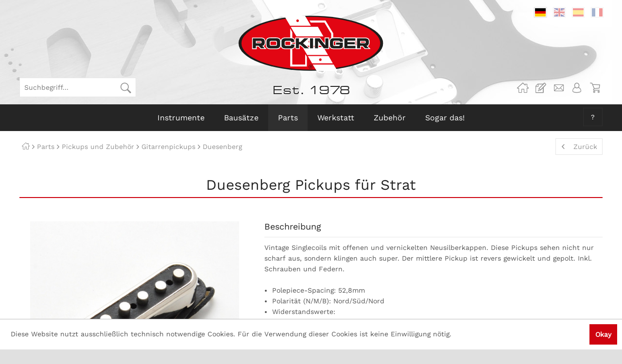

--- FILE ---
content_type: text/html; charset=UTF-8
request_url: https://www.rockinger.com/parts/pickups-und-zubehoer/gitarrenpickups/duesenberg/721/duesenberg-pickups-fuer-strat
body_size: 24688
content:
<!DOCTYPE html>
<html class="no-js" lang="de" itemscope="itemscope" itemtype="http://schema.org/WebPage">
<head>
<meta charset="utf-8">
<meta name="author" content="" />
<meta name="robots" content="index,follow" />
<meta name="revisit-after" content="15 days" />
<meta name="keywords" content="❯ , Hersteller, Sicherheitshinweise" />
<meta name="description" content="❯  Hersteller und Sicherheitshinweise" />
<meta property="og:type" content="product" />
<meta property="og:site_name" content="Rockinger Guitars" />
<meta property="og:url" content="https://www.rockinger.com/parts/pickups-und-zubehoer/gitarrenpickups/duesenberg/721/duesenberg-pickups-fuer-strat" />
<meta property="og:title" content="Duesenberg Pickups für Strat" />
<meta property="og:description" content="❯&amp;nbsp; Hersteller und Sicherheitshinweise" />
<meta property="og:image" content="https://www.rockinger.com/media/image/95/b2/db/db11n.jpg" />
<meta property="product:brand" content="Duesenberg" />
<meta property="product:price" content="108,00" />
<meta property="product:product_link" content="https://www.rockinger.com/parts/pickups-und-zubehoer/gitarrenpickups/duesenberg/721/duesenberg-pickups-fuer-strat" />
<meta name="twitter:card" content="product" />
<meta name="twitter:site" content="Rockinger Guitars" />
<meta name="twitter:title" content="Duesenberg Pickups für Strat" />
<meta name="twitter:description" content="❯&amp;nbsp; Hersteller und Sicherheitshinweise" />
<meta name="twitter:image" content="https://www.rockinger.com/media/image/95/b2/db/db11n.jpg" />
<meta itemprop="copyrightHolder" content="Rockinger Guitars" />
<meta itemprop="copyrightYear" content="2014" />
<meta itemprop="isFamilyFriendly" content="True" />
<meta itemprop="image" content="/custom/plugins/dmfRockingerTheme/Resources/Themes/Frontend/Rockinger/frontend/_public/src/img/logos/logo--tablet.png" />
<meta name="viewport" content="width=device-width, initial-scale=1.0, user-scalable=no">
<meta name="mobile-web-app-capable" content="yes">
<meta name="apple-mobile-web-app-title" content="Rockinger Guitars">
<meta name="apple-mobile-web-app-capable" content="yes">
<meta name="apple-mobile-web-app-status-bar-style" content="default">
<link rel="alternate" hreflang="de-DE" href="https://www.rockinger.com/parts/pickups-und-zubehoer/gitarrenpickups/duesenberg/721/duesenberg-pickups-fuer-strat" />
<link rel="alternate" hreflang="en-GB" href="https://www.rockinger.com/en/parts/pickups-and-pickup-accessories/guitar-pickups/duesenberg/721/duesenberg-pickups-for-strat" />
<link rel="alternate" hreflang="es-ES" href="https://www.rockinger.com/es/partes/pastillas-y-accesorios-para-pastillas/pastillas-guitarra/duesenberg/721/duesenberg-pickups-for-strat" />
<link rel="alternate" hreflang="fr-FR" href="https://www.rockinger.com/fr/parts/micros-et-accessoires-micros/micros-guitare/duesenberg/721/duesenberg-pickups-for-strat" />
<link rel="apple-touch-icon-precomposed" href="/custom/plugins/dmfRockingerTheme/Resources/Themes/Frontend/Rockinger/frontend/_public/src/img/apple-touch-icon-precomposed.png">
<link rel="shortcut icon" href="/custom/plugins/dmfRockingerTheme/Resources/Themes/Frontend/Rockinger/frontend/_public/src/img/favicon.ico">
<meta name="msapplication-navbutton-color" content="#D9400B" />
<meta name="application-name" content="Rockinger Guitars" />
<meta name="msapplication-starturl" content="https://www.rockinger.com/" />
<meta name="msapplication-window" content="width=1024;height=768" />
<meta name="msapplication-TileImage" content="/custom/plugins/dmfRockingerTheme/Resources/Themes/Frontend/Rockinger/frontend/_public/src/img/win-tile-image.png">
<meta name="msapplication-TileColor" content="#D9400B">
<meta name="theme-color" content="#D9400B" />
<link rel="canonical" href="https://www.rockinger.com/parts/pickups-und-zubehoer/gitarrenpickups/duesenberg/721/duesenberg-pickups-fuer-strat" />
<title itemprop="name">
Duesenberg Pickups für Strat | Duesenberg | Gitarrenpickups | Pickups und Zubehör | Parts | Rockinger Guitars</title>
<link href="/web/cache/1762163096_c90594ab3a7a90931994c9f11fd98dc4.css" media="all" rel="stylesheet" type="text/css" />
</head>
<body class="is--ctl-detail is--act-index mvt-min-width-mobile mvt-minimal-buybox" >
<div data-paypalUnifiedMetaDataContainer="true" data-paypalUnifiedRestoreOrderNumberUrl="https://www.rockinger.com/widgets/PaypalUnifiedOrderNumber/restoreOrderNumber" class="is--hidden">
</div>
<div class="page-wrap">
<noscript class="noscript-main">
<div class="alert is--warning">
<div class="alert--icon">
<i class="icon--element icon--warning"></i>
</div>
<div class="alert--content">
Um Rockinger&#x20;Guitars in vollem Umfang nutzen zu k&ouml;nnen, empfehlen wir Ihnen Javascript in Ihrem Browser zu aktiveren.
</div>
</div>
</noscript>
<header class="header-main">
<div class="container">
<div class="top-bar">
<div class="container block-group">
<nav class="top-bar--navigation block" role="menubar">

    <div class="top-bar--language navigation--entry">
        <form method="post" id="language-form">
                            <button type="submit"
                        class="btn btn--languange-switch is--active"
                        form="language-form"
                        value="1"
                        name="__shop"
                        formtarget="_self"><span class="language--flag de_DE">Deutsch</span>
                </button>
                <input type="hidden" name="__redirect" value="1">
                            <button type="submit"
                        class="btn btn--languange-switch"
                        form="language-form"
                        value="2"
                        name="__shop"
                        formtarget="_self"><span class="language--flag en_GB">Englisch</span>
                </button>
                <input type="hidden" name="__redirect" value="1">
                            <button type="submit"
                        class="btn btn--languange-switch"
                        form="language-form"
                        value="3"
                        name="__shop"
                        formtarget="_self"><span class="language--flag es_ES">Spanisch</span>
                </button>
                <input type="hidden" name="__redirect" value="1">
                            <button type="submit"
                        class="btn btn--languange-switch"
                        form="language-form"
                        value="4"
                        name="__shop"
                        formtarget="_self"><span class="language--flag fr_FR">Französisch</span>
                </button>
                <input type="hidden" name="__redirect" value="1">
                    </form>
    </div>




    

</nav>
</div>
</div>
<div class="header--navigation">
<div class="logo-main block-group" role="banner">
<div class="logo--shop block">
<a class="logo--link" href="https://www.rockinger.com/" title="Rockinger Guitars - zur Startseite wechseln">
<picture>
<img src="/custom/plugins/dmfRockingerTheme/Resources/Themes/Frontend/Rockinger/frontend/_public/src/img/logos/logo.svg" alt="Rockinger Guitars - zur Startseite wechseln" title="Rockinger Guitars"/>
</picture>
</a>
<div class="logo--text">Est. 1978</div>
</div>
</div>
<nav class="shop--navigation block-group">
<ul class="navigation--list block-group" role="menubar">
<li class="navigation--entry entry--menu-left" role="menuitem">
<a class="entry--link entry--trigger btn is--icon-left" href="#offcanvas--left" data-offcanvas="true" data-offCanvasSelector=".sidebar-main">
<i class="icon--menu"></i>
</a>
</li>
<li class="navigation--entry entry--search" role="menuitem" data-search="true" aria-haspopup="true" data-minLength="3">
<a class="btn entry--link entry--trigger" href="#show-hide--search" title="Suche anzeigen / schließen">
<i class="icon--search"></i>
<span class="search--display">Suchen</span>
</a>
<form action="/search" method="get" class="main-search--form">
<input type="search" name="sSearch" class="main-search--field" autocomplete="off" autocapitalize="off" placeholder="Suchbegriff..." maxlength="30" />
<button type="submit" class="main-search--button">
<i class="icon--search"></i>
<span class="main-search--text">Suchen</span>
</button>
<div class="form--ajax-loader">&nbsp;</div>
</form>
<div class="main-search--results"></div>
</li>


    <li class="navigation--entry entry--home" role="menuitem">
        <a class="btn is--icon-left home--link" href="https://www.rockinger.com/" title="Rockinger Guitars - ">
            <i class="icon--house"></i>
        </a>
    </li>

    <li class="navigation--entry entry--notepad" role="menuitem">
        <a href="https://www.rockinger.com/note" title="" class="btn is--icon-left notepad--link">
            <i class="icon--heart"></i>
                    </a>
    </li>

    <li class="navigation--entry entry--contact" role="menuitem">
        <a class="btn is--icon-left contact--link" href="https://www.rockinger.com/custom/index/sCustom/1" title="">
            <i class="icon--mail"></i>
        </a>
    </li>




    <li class="navigation--entry entry--account with-slt"
        role="menuitem"
        data-offcanvas="true"
        data-offCanvasSelector=".account--dropdown-navigation">
        
    <a href="https://www.rockinger.com/account"
       title="Mein Konto"
       class="btn is--icon-left entry--link account--link">
        <i class="icon--account"></i>
    </a>


                    
                <div class="account--dropdown-navigation">

                    
                        <div class="navigation--smartphone">
                            <div class="entry--close-off-canvas">
                                <a href="#close-account-menu"
                                   class="account--close-off-canvas"
                                   title="Menü schließen">
                                    Menü schließen <i class="icon--arrow-right"></i>
                                </a>
                            </div>
                        </div>
                    

                    
                            <div class="account--menu is--rounded is--personalized">
        
                            
                
                                            <span class="navigation--headline">
                            Mein Konto
                        </span>
                                    

                
                <div class="account--menu-container">

                    
                        
                        <ul class="sidebar--navigation navigation--list is--level0 show--active-items">
                            
                                
                                
                                    
                                                                                    <li class="navigation--entry">
                                                <span class="navigation--signin">
                                                    <a href="https://www.rockinger.com/account#hide-registration"
                                                       class="blocked--link btn is--primary navigation--signin-btn"
                                                       data-collapseTarget="#registration"
                                                       data-action="close">
                                                        Anmelden
                                                    </a>
                                                    <span class="navigation--register">
                                                        oder
                                                        <a href="https://www.rockinger.com/account#show-registration"
                                                           class="blocked--link"
                                                           data-collapseTarget="#registration"
                                                           data-action="open">
                                                            registrieren
                                                        </a>
                                                    </span>
                                                </span>
                                            </li>
                                                                            

                                    
                                        <li class="navigation--entry">
                                            <a href="https://www.rockinger.com/account" title="Übersicht" class="navigation--link">
                                                Übersicht
                                            </a>
                                        </li>
                                    
                                

                                
                                
                                    <li class="navigation--entry">
                                        <a href="https://www.rockinger.com/account/profile" title="Persönliche Daten" class="navigation--link" rel="nofollow">
                                            Persönliche Daten
                                        </a>
                                    </li>
                                

                                
                                
                                                                            
                                            <li class="navigation--entry">
                                                <a href="https://www.rockinger.com/address/index/sidebar/" title="Adressen" class="navigation--link" rel="nofollow">
                                                    Adressen
                                                </a>
                                            </li>
                                        
                                                                    

                                
                                
                                    <li class="navigation--entry">
                                        <a href="https://www.rockinger.com/account/payment" title="Zahlungsarten" class="navigation--link" rel="nofollow">
                                            Zahlungsarten
                                        </a>
                                    </li>
                                

                                
                                
                                    <li class="navigation--entry">
                                        <a href="https://www.rockinger.com/account/orders" title="Bestellungen" class="navigation--link" rel="nofollow">
                                            Bestellungen
                                        </a>
                                    </li>
                                

                                
                                



                                
                                
                                    <li class="navigation--entry">
                                        <a href="https://www.rockinger.com/note" title="Merkzettel" class="navigation--link" rel="nofollow">
                                            Merkzettel
                                        </a>
                                    </li>
                                

                                
                                
                                                                    

                                
                                
                                                                    
                            
                        </ul>
                    
                </div>
                    
    </div>
                    
                </div>
            
            </li>




    <li class="navigation--entry entry--cart" role="menuitem">
        
        <a class="btn is--icon-left cart--link" href="https://www.rockinger.com/checkout/cart" title="Warenkorb">
            <span class="badge is--primary is--minimal cart--quantity is--hidden">0</span>
            <i class="icon--basket"></i>
        </a>
        <div class="ajax-loader">&nbsp;</div>
    </li>



</ul>
</nav>
<div class="container--ajax-cart" data-collapse-cart="true" data-displayMode="offcanvas"></div>
</div>
</div>
</header>
<nav class="navigation-main">
<div class="container" data-menu-scroller="true" data-listSelector=".navigation--list.container" data-viewPortSelector=".navigation--list-wrapper">
<div class="navigation--list-wrapper">
<ul class="navigation--list container" role="menubar" itemscope="itemscope" itemtype="http://schema.org/SiteNavigationElement">
<li class="navigation--entry is--home" role="menuitem" style="display: none;"></li><li class="navigation--entry is--first" role="menuitem"><a class="navigation--link" href="https://www.rockinger.com/instrumente/" title="Instrumente" itemprop="url"><span itemprop="name">Instrumente</span></a></li><li class="navigation--entry" role="menuitem"><a class="navigation--link" href="https://www.rockinger.com/bausaetze/" title="Bausätze" itemprop="url"><span itemprop="name">Bausätze</span></a></li><li class="navigation--entry is--active" role="menuitem"><a class="navigation--link is--active" href="https://www.rockinger.com/parts/" title="Parts" itemprop="url"><span itemprop="name">Parts</span></a></li><li class="navigation--entry" role="menuitem"><a class="navigation--link" href="https://www.rockinger.com/werkstatt/" title="Werkstatt" itemprop="url"><span itemprop="name">Werkstatt</span></a></li><li class="navigation--entry" role="menuitem"><a class="navigation--link" href="https://www.rockinger.com/zubehoer/" title="Zubehör" itemprop="url"><span itemprop="name">Zubehör</span></a></li><li class="navigation--entry" role="menuitem"><a class="navigation--link" href="https://www.rockinger.com/sogar-das/" title="Sogar das!" itemprop="url"><span itemprop="name">Sogar das!</span></a></li>    </ul>
</div>
<div class="main--service-wrapper" role="menuitem" aria-haspopup="true" data-drop-down-menu="true">
<span> ? </span>
<ul class="service--list is--rounded" role="menu">
<li class="service--entry" role="menuitem">
<a class="service--link" href="/das-rockinger-manual/" title="Das Rockinger Manual" >
Das Rockinger Manual
</a>
</li>
<li class="service--entry" role="menuitem">
<a class="service--link" href="https://www.rockinger.com/rockinger-history" title="Rockinger-History" >
Rockinger-History
</a>
</li>
<li class="service--entry" role="menuitem">
<a class="service--link" href="https://www.rockinger.com/alles-ueber-pickups" title="Alles über Pickups" >
Alles über Pickups
</a>
</li>
<li class="service--entry" role="menuitem">
<a class="service--link" href="https://www.rockinger.com/kontakt" title="Kontakt" target="_self">
Kontakt
</a>
</li>
<li class="service--entry" role="menuitem">
<a class="service--link" href="https://www.rockinger.com/widerrufsrecht" title="Widerrufsrecht" >
Widerrufsrecht
</a>
</li>
<li class="service--entry" role="menuitem">
<a class="service--link" href="https://www.rockinger.com/versandinformationen" title="Versandinformationen" >
Versandinformationen
</a>
</li>
<li class="service--entry" role="menuitem">
<a class="service--link" href="https://www.rockinger.com/bezahlung" title="Bezahlung" >
Bezahlung
</a>
</li>
</ul>
</div>
<div class="advanced-menu" data-advanced-menu="true" data-hoverDelay="150">
<div class="menu--container">
<div class="content--wrapper has--content">
<ul class="menu--list menu--level-0 columns--4" style="width: 100%;">
<li class="menu--list-item item--level-0" style="width: 100%">
<a href="https://www.rockinger.com/instrumente/rockinger/" title="Rockinger" class="menu--list-image">
<img src="https://www.rockinger.com/media/image/97/05/9b/wg190.jpg" alt="Rockinger" />
</a>
<a href="https://www.rockinger.com/instrumente/rockinger/" class="menu--list-item-link" title="Rockinger">Rockinger</a>
</li>
<li class="menu--list-item item--level-0" style="width: 100%">
<a href="https://www.rockinger.com/instrumente/duesenberg/" title="Duesenberg" class="menu--list-image">
<img src="https://www.rockinger.com/media/image/93/bc/5b/wg011.jpg" alt="Duesenberg" />
</a>
<a href="https://www.rockinger.com/instrumente/duesenberg/" class="menu--list-item-link" title="Duesenberg">Duesenberg</a>
</li>
<li class="menu--list-item item--level-0" style="width: 100%">
<a href="https://www.rockinger.com/instrumente/roger/" title="Roger" class="menu--list-image">
<img src="https://www.rockinger.com/media/image/26/38/b3/wg017.jpg" alt="Roger" />
</a>
<a href="https://www.rockinger.com/instrumente/roger/" class="menu--list-item-link" title="Roger">Roger</a>
</li>
<li class="menu--list-item item--level-0" style="width: 100%">
<a href="https://www.rockinger.com/instrumente/baesse/" title="Bässe" class="menu--list-image">
<img src="https://www.rockinger.com/media/image/3f/48/87/wg016.jpg" alt="Bässe" />
</a>
<a href="https://www.rockinger.com/instrumente/baesse/" class="menu--list-item-link" title="Bässe">Bässe</a>
</li>
</ul>
<div class="menu--teaser" style="width: 100%;">
<div class="teaser--text">
<h3>Rockinger Quality Control</h3>                            <p>Da wir unsere Gitarren in überschaubaren Stückzahlen einkaufen und nicht palettenweise ins Lager knallen, können wir Euch eine&nbsp;<strong>optimale Qualitätskontrolle</strong>&nbsp;bieten.</p>
<p>Alle angelieferten Instrumente werden kritisch beäugt, probegespielt und eingestellt. Bevor die Gitarre dann schließlich zum Versand kommt, wird ein weiteres Mal der unbestechliche Blick geworfen und erst bei Unbedenklichkeit verläßt das gute Stück nach bestem Wissen und Gewissen unser Haus.</p>
<p><strong>Ihr könnt sicher sein, dass jede bei uns erworbene Gitarre mindestens zweimal aufs Genaueste gecheckt wurde. Egal ob sie nun 400 oder 4000 Euro kostet.</strong></p>
</div>
</div>
</div>
</div>
<div class="menu--container">
<div class="content--wrapper has--content">
<ul class="menu--list menu--level-0 columns--4" style="width: 100%;">
<li class="menu--list-item item--level-0" style="width: 100%">
<a href="https://www.rockinger.com/bausaetze/strat-style-kits/" title="Strat® Style Kits" class="menu--list-image">
<img src="https://www.rockinger.com/media/image/08/97/73/wg041.jpg" alt="Strat® Style Kits" />
</a>
<a href="https://www.rockinger.com/bausaetze/strat-style-kits/" class="menu--list-item-link" title="Strat® Style Kits">Strat® Style Kits</a>
</li>
<li class="menu--list-item item--level-0" style="width: 100%">
<a href="https://www.rockinger.com/bausaetze/tele-style-kits/" title="Tele® Style Kits" class="menu--list-image">
<img src="https://www.rockinger.com/media/image/24/5e/e8/wg042.jpg" alt="Tele® Style Kits" />
</a>
<a href="https://www.rockinger.com/bausaetze/tele-style-kits/" class="menu--list-item-link" title="Tele® Style Kits">Tele® Style Kits</a>
</li>
</ul>
<div class="menu--teaser" style="width: 100%;">
<div class="teaser--text">
<h3>Rockinger Professional Guitar Kits</h3>                            <p>Dank ihrer hochqualitativen Komponenten lassen sich aus diesen Bausätzen absolut professionelle E-Gitarren herrichten, die den Vergleich mit weitaus teureren Instrumenten in keinster Weise scheuen müssen. Generell gibt es 2 Bausatzlinien, die jeweils in unlackierter und lackierter Version erhältlich sind.</p>
<h4 style="font-size: 13px;">Premium Guitar Kits</h4>
<p>Enthalten Body, Neck, die gesamte Hardware, Pickguard, Knöpfe, Saiten, komplette Elektrik, aber keine Pickups. Optimal, wenn man z.B. noch ein paar Pickups in der Schublade hat. Dann kann man sich hier mit überschaubarem Budget ein absolutes Sahnestück zusammenbauen.</p>
<h4 style="font-size: 13px;">Premium Plus Guitar Kits</h4>
<p>Das sind die Versionen, die zusätzlich noch einen Satz Rockinger Pickups enthalten. Auch hier unschlagbare Knallerpreise!</p>
<h4 style="font-size: 13px;">Rabatte, Rabatte, Rabatte!</h4>
<p>Wir haben hier Kits zusammengestellt, die unserer Meinung nach Sinn machen und gut zusammenpassen. Dabei spart man jede Menge Geld gegenüber dem Einzelkauf. Zur Orientierung haben wir den Gesamtwert der Einzelteile bei den einzelnen Bausätzen mit dazugeschrieben. Dann weiß man gleich, was man spart.</p>
</div>
</div>
</div>
</div>
<div class="menu--container">
<div class="content--wrapper has--content">
<ul class="menu--list menu--level-0 columns--4" style="width: 100%;">
<li class="menu--list-item item--level-0" style="width: 100%">
<a href="https://www.rockinger.com/parts/bodies-haelse/" class="menu--list-item-link" title="Bodies,Hälse">Bodies,Hälse</a>
<ul class="menu--list menu--level-1 columns--4">
<li class="menu--list-item item--level-1">
<a href="https://www.rockinger.com/parts/bodies-haelse/gitarrenbodies/" class="menu--list-item-link" title="Gitarrenbodies">Gitarrenbodies</a>
</li>
<li class="menu--list-item item--level-1">
<a href="https://www.rockinger.com/parts/bodies-haelse/body-blanks/" class="menu--list-item-link" title="Body Blanks">Body Blanks</a>
</li>
<li class="menu--list-item item--level-1">
<a href="https://www.rockinger.com/parts/bodies-haelse/gitarrenhaelse/" class="menu--list-item-link" title="Gitarrenhälse">Gitarrenhälse</a>
</li>
<li class="menu--list-item item--level-1">
<a href="https://www.rockinger.com/parts/bodies-haelse/basshaelse/" class="menu--list-item-link" title="Basshälse">Basshälse</a>
</li>
</ul>
</li>
<li class="menu--list-item item--level-0" style="width: 100%">
<a href="https://www.rockinger.com/parts/hardware/" class="menu--list-item-link" title="Hardware">Hardware</a>
<ul class="menu--list menu--level-1 columns--4">
<li class="menu--list-item item--level-1">
<a href="https://www.rockinger.com/parts/hardware/mechaniken/" class="menu--list-item-link" title="Mechaniken">Mechaniken</a>
</li>
<li class="menu--list-item item--level-1">
<a href="https://www.rockinger.com/parts/hardware/tremolos-tremolozubehoer/" class="menu--list-item-link" title="Tremolos, Tremolozubehör">Tremolos, Tremolozubehör</a>
</li>
<li class="menu--list-item item--level-1">
<a href="https://www.rockinger.com/parts/hardware/stege-saitenhalter/" class="menu--list-item-link" title="Stege, Saitenhalter">Stege, Saitenhalter</a>
</li>
<li class="menu--list-item item--level-1">
<a href="https://www.rockinger.com/parts/hardware/halsplatten/" class="menu--list-item-link" title="Halsplatten">Halsplatten</a>
</li>
<li class="menu--list-item item--level-1">
<a href="https://www.rockinger.com/parts/hardware/endpins/" class="menu--list-item-link" title="Endpins">Endpins</a>
</li>
<li class="menu--list-item item--level-1">
<a href="https://www.rockinger.com/parts/hardware/saitenniederhalter/" class="menu--list-item-link" title="Saitenniederhalter">Saitenniederhalter</a>
</li>
<li class="menu--list-item item--level-1">
<a href="https://www.rockinger.com/parts/hardware/gotoh-relic-series/" class="menu--list-item-link" title="GOTOH Relic Series">GOTOH Relic Series</a>
</li>
<li class="menu--list-item item--level-1">
<a href="https://www.rockinger.com/parts/hardware/kts-titanium-parts/" class="menu--list-item-link" title="KTS Titanium Parts">KTS Titanium Parts</a>
</li>
</ul>
</li>
<li class="menu--list-item item--level-0" style="width: 100%">
<a href="https://www.rockinger.com/parts/pickups-und-zubehoer/" class="menu--list-item-link" title="Pickups und Zubehör">Pickups und Zubehör</a>
<ul class="menu--list menu--level-1 columns--4">
<li class="menu--list-item item--level-1">
<a href="https://www.rockinger.com/parts/pickups-und-zubehoer/gitarrenpickups/" class="menu--list-item-link" title="Gitarrenpickups">Gitarrenpickups</a>
</li>
<li class="menu--list-item item--level-1">
<a href="https://www.rockinger.com/parts/pickups-und-zubehoer/basspickups/" class="menu--list-item-link" title="Basspickups">Basspickups</a>
</li>
<li class="menu--list-item item--level-1">
<a href="https://www.rockinger.com/parts/pickups-und-zubehoer/pickupkappen-und-rahmen/" class="menu--list-item-link" title="Pickupkappen und Rahmen">Pickupkappen und Rahmen</a>
</li>
</ul>
</li>
<li class="menu--list-item item--level-0" style="width: 100%">
<a href="https://www.rockinger.com/parts/elektrik-knoepfe/" class="menu--list-item-link" title="Elektrik, Knöpfe">Elektrik, Knöpfe</a>
<ul class="menu--list menu--level-1 columns--4">
<li class="menu--list-item item--level-1">
<a href="https://www.rockinger.com/parts/elektrik-knoepfe/vorverdrahtete-elektrik/" class="menu--list-item-link" title="Vorverdrahtete Elektrik">Vorverdrahtete Elektrik</a>
</li>
<li class="menu--list-item item--level-1">
<a href="https://www.rockinger.com/parts/elektrik-knoepfe/pre-wired-pickguards/" class="menu--list-item-link" title="Pre-Wired Pickguards">Pre-Wired Pickguards</a>
</li>
<li class="menu--list-item item--level-1">
<a href="https://www.rockinger.com/parts/elektrik-knoepfe/wiring-kits/" class="menu--list-item-link" title="Wiring Kits">Wiring Kits</a>
</li>
<li class="menu--list-item item--level-1">
<a href="https://www.rockinger.com/parts/elektrik-knoepfe/potis/" class="menu--list-item-link" title="Potis">Potis</a>
</li>
<li class="menu--list-item item--level-1">
<a href="https://www.rockinger.com/parts/elektrik-knoepfe/potiknoepfe/" class="menu--list-item-link" title="Potiknöpfe">Potiknöpfe</a>
</li>
<li class="menu--list-item item--level-1">
<a href="https://www.rockinger.com/parts/elektrik-knoepfe/schalter/" class="menu--list-item-link" title="Schalter">Schalter</a>
</li>
<li class="menu--list-item item--level-1">
<a href="https://www.rockinger.com/parts/elektrik-knoepfe/schalterknoepfe/" class="menu--list-item-link" title="Schalterknöpfe">Schalterknöpfe</a>
</li>
<li class="menu--list-item item--level-1">
<a href="https://www.rockinger.com/parts/elektrik-knoepfe/kondensatoren/" class="menu--list-item-link" title="Kondensatoren">Kondensatoren</a>
</li>
<li class="menu--list-item item--level-1">
<a href="https://www.rockinger.com/parts/elektrik-knoepfe/buchsen-kabel/" class="menu--list-item-link" title="Buchsen, Kabel">Buchsen, Kabel</a>
</li>
<li class="menu--list-item item--level-1">
<a href="https://www.rockinger.com/parts/elektrik-knoepfe/abschirmung/" class="menu--list-item-link" title="Abschirmung">Abschirmung</a>
</li>
<li class="menu--list-item item--level-1">
<a href="https://www.rockinger.com/parts/elektrik-knoepfe/preamps-tonmodule/" class="menu--list-item-link" title="Preamps, Tonmodule">Preamps, Tonmodule</a>
</li>
</ul>
</li>
<li class="menu--list-item item--level-0" style="width: 100%">
<a href="https://www.rockinger.com/parts/pickguards-abdeckungen/" class="menu--list-item-link" title="Pickguards, Abdeckungen">Pickguards, Abdeckungen</a>
<ul class="menu--list menu--level-1 columns--4">
<li class="menu--list-item item--level-1">
<a href="https://www.rockinger.com/parts/pickguards-abdeckungen/pickguards-fuer-strat/" class="menu--list-item-link" title="Pickguards für Strat">Pickguards für Strat</a>
</li>
<li class="menu--list-item item--level-1">
<a href="https://www.rockinger.com/parts/pickguards-abdeckungen/pickguards-fuer-tele/" class="menu--list-item-link" title="Pickguards für Tele">Pickguards für Tele</a>
</li>
<li class="menu--list-item item--level-1">
<a href="https://www.rockinger.com/parts/pickguards-abdeckungen/sonstige-pickguards/" class="menu--list-item-link" title="Sonstige Pickguards">Sonstige Pickguards</a>
</li>
<li class="menu--list-item item--level-1">
<a href="https://www.rockinger.com/parts/pickguards-abdeckungen/bass-pickguards/" class="menu--list-item-link" title="Bass Pickguards">Bass Pickguards</a>
</li>
<li class="menu--list-item item--level-1">
<a href="https://www.rockinger.com/parts/pickguards-abdeckungen/rohmaterial/" class="menu--list-item-link" title="Rohmaterial">Rohmaterial</a>
</li>
<li class="menu--list-item item--level-1">
<a href="https://www.rockinger.com/parts/pickguards-abdeckungen/tremolo-e-fach/" class="menu--list-item-link" title="Tremolo, E-Fach">Tremolo, E-Fach</a>
</li>
<li class="menu--list-item item--level-1">
<a href="https://www.rockinger.com/parts/pickguards-abdeckungen/buchsenbleche/" class="menu--list-item-link" title="Buchsenbleche">Buchsenbleche</a>
</li>
<li class="menu--list-item item--level-1">
<a href="https://www.rockinger.com/parts/pickguards-abdeckungen/kontrollplatten/" class="menu--list-item-link" title="Kontrollplatten">Kontrollplatten</a>
</li>
<li class="menu--list-item item--level-1">
<a href="https://www.rockinger.com/parts/pickguards-abdeckungen/switch-washer-trussrod-cover/" class="menu--list-item-link" title="Switch Washer &amp; Trussrod Cover">Switch Washer & Trussrod Cover</a>
</li>
</ul>
</li>
<li class="menu--list-item item--level-0" style="width: 100%">
<a href="https://www.rockinger.com/parts/saettel/" class="menu--list-item-link" title="Sättel">Sättel</a>
</li>
<li class="menu--list-item item--level-0" style="width: 100%">
<a href="https://www.rockinger.com/parts/schrauben-federn/" class="menu--list-item-link" title="Schrauben, Federn">Schrauben, Federn</a>
<ul class="menu--list menu--level-1 columns--4">
<li class="menu--list-item item--level-1">
<a href="https://www.rockinger.com/parts/schrauben-federn/holzschrauben/" class="menu--list-item-link" title="Holzschrauben">Holzschrauben</a>
</li>
<li class="menu--list-item item--level-1">
<a href="https://www.rockinger.com/parts/schrauben-federn/pickupbefestigung/" class="menu--list-item-link" title="Pickupbefestigung">Pickupbefestigung</a>
</li>
<li class="menu--list-item item--level-1">
<a href="https://www.rockinger.com/parts/schrauben-federn/brueckchen-schrauben/" class="menu--list-item-link" title="Brückchen-Schrauben">Brückchen-Schrauben</a>
</li>
<li class="menu--list-item item--level-1">
<a href="https://www.rockinger.com/parts/schrauben-federn/sonstiges/" class="menu--list-item-link" title="Sonstiges">Sonstiges</a>
</li>
</ul>
</li>
</ul>
</div>
</div>
<div class="menu--container">
<div class="content--wrapper has--content">
<ul class="menu--list menu--level-0 columns--4" style="width: 100%;">
<li class="menu--list-item item--level-0" style="width: 100%">
<a href="https://www.rockinger.com/werkstatt/werkzeug/" class="menu--list-item-link" title="Werkzeug">Werkzeug</a>
</li>
<li class="menu--list-item item--level-0" style="width: 100%">
<a href="https://www.rockinger.com/werkstatt/trussrods/" class="menu--list-item-link" title="Trussrods">Trussrods</a>
</li>
<li class="menu--list-item item--level-0" style="width: 100%">
<a href="https://www.rockinger.com/werkstatt/griffbretter-holz/" class="menu--list-item-link" title="Griffbretter, Holz">Griffbretter, Holz</a>
</li>
<li class="menu--list-item item--level-0" style="width: 100%">
<a href="https://www.rockinger.com/werkstatt/bunddraht/" class="menu--list-item-link" title="Bunddraht">Bunddraht</a>
</li>
<li class="menu--list-item item--level-0" style="width: 100%">
<a href="https://www.rockinger.com/werkstatt/inlays-binding/" class="menu--list-item-link" title="Inlays, Binding">Inlays, Binding</a>
</li>
<li class="menu--list-item item--level-0" style="width: 100%">
<a href="https://www.rockinger.com/werkstatt/polish-oel-wachs/" class="menu--list-item-link" title="Polish, Öl, Wachs">Polish, Öl, Wachs</a>
</li>
<li class="menu--list-item item--level-0" style="width: 100%">
<a href="https://www.rockinger.com/werkstatt/pickup-winding/" class="menu--list-item-link" title="Pickup Winding">Pickup Winding</a>
</li>
</ul>
</div>
</div>
<div class="menu--container">
<div class="content--wrapper has--content">
<ul class="menu--list menu--level-0 columns--4" style="width: 100%;">
<li class="menu--list-item item--level-0" style="width: 100%">
<a href="https://www.rockinger.com/zubehoer/saiten/" class="menu--list-item-link" title="Saiten">Saiten</a>
<ul class="menu--list menu--level-1 columns--4">
<li class="menu--list-item item--level-1">
<a href="https://www.rockinger.com/zubehoer/saiten/saiten-fuer-e-gitarre/" class="menu--list-item-link" title="Saiten für E-Gitarre">Saiten für E-Gitarre</a>
</li>
<li class="menu--list-item item--level-1">
<a href="https://www.rockinger.com/zubehoer/saiten/saiten-fuer-akustik-gitarre-und-mandoline/" class="menu--list-item-link" title="Saiten für Akustik-Gitarre und Mandoline">Saiten für Akustik-Gitarre und Mandoline</a>
</li>
<li class="menu--list-item item--level-1">
<a href="https://www.rockinger.com/zubehoer/saiten/bass-saiten/" class="menu--list-item-link" title="Bass-Saiten">Bass-Saiten</a>
</li>
</ul>
</li>
<li class="menu--list-item item--level-0" style="width: 100%">
<a href="https://www.rockinger.com/zubehoer/stimmgeraete/" class="menu--list-item-link" title="Stimmgeräte">Stimmgeräte</a>
</li>
<li class="menu--list-item item--level-0" style="width: 100%">
<a href="https://www.rockinger.com/zubehoer/gitarrengurte/" class="menu--list-item-link" title="Gitarrengurte">Gitarrengurte</a>
</li>
<li class="menu--list-item item--level-0" style="width: 100%">
<a href="https://www.rockinger.com/zubehoer/gitarrenkabel/" class="menu--list-item-link" title="Gitarrenkabel">Gitarrenkabel</a>
</li>
<li class="menu--list-item item--level-0" style="width: 100%">
<a href="https://www.rockinger.com/zubehoer/kapos-slides/" class="menu--list-item-link" title="Kapos, Slides">Kapos, Slides</a>
</li>
<li class="menu--list-item item--level-0" style="width: 100%">
<a href="https://www.rockinger.com/zubehoer/koffer-gigbags/" class="menu--list-item-link" title="Koffer, Gigbags">Koffer, Gigbags</a>
</li>
<li class="menu--list-item item--level-0" style="width: 100%">
<a href="https://www.rockinger.com/zubehoer/pflege/" class="menu--list-item-link" title="Pflege">Pflege</a>
</li>
<li class="menu--list-item item--level-0" style="width: 100%">
<a href="https://www.rockinger.com/zubehoer/gitarrenstaender-wandhalter/" class="menu--list-item-link" title="Gitarrenständer, Wandhalter">Gitarrenständer, Wandhalter</a>
</li>
<li class="menu--list-item item--level-0" style="width: 100%">
<a href="https://www.rockinger.com/zubehoer/plecs-sonstiges/" class="menu--list-item-link" title="Plecs &amp; Sonstiges">Plecs & Sonstiges</a>
</li>
<li class="menu--list-item item--level-0" style="width: 100%">
<a href="https://www.rockinger.com/zubehoer/t-shirts-merchandise/" class="menu--list-item-link" title="T-Shirts, Merchandise">T-Shirts, Merchandise</a>
</li>
</ul>
</div>
</div>
<div class="menu--container">
<div class="content--wrapper has--content">
<ul class="menu--list menu--level-0 columns--4" style="width: 100%;">
<li class="menu--list-item item--level-0" style="width: 100%">
<a href="https://www.rockinger.com/sogar-das/effektgeraete/" class="menu--list-item-link" title="Effektgeräte">Effektgeräte</a>
<ul class="menu--list menu--level-1 columns--4">
<li class="menu--list-item item--level-1">
<a href="https://www.rockinger.com/sogar-das/effektgeraete/duesenberg/" class="menu--list-item-link" title="Duesenberg">Duesenberg</a>
</li>
<li class="menu--list-item item--level-1">
<a href="https://www.rockinger.com/sogar-das/effektgeraete/vahlbruch/" class="menu--list-item-link" title="Vahlbruch">Vahlbruch</a>
</li>
<li class="menu--list-item item--level-1">
<a href="https://www.rockinger.com/sogar-das/effektgeraete/sonstige-effekte/" class="menu--list-item-link" title="Sonstige Effekte">Sonstige Effekte</a>
</li>
<li class="menu--list-item item--level-1">
<a href="https://www.rockinger.com/sogar-das/effektgeraete/zubehoer/" class="menu--list-item-link" title="Zubehör">Zubehör</a>
</li>
</ul>
</li>
<li class="menu--list-item item--level-0" style="width: 100%">
<a href="https://www.rockinger.com/sogar-das/roehren/" class="menu--list-item-link" title="Röhren">Röhren</a>
</li>
<li class="menu--list-item item--level-0" style="width: 100%">
<a href="https://www.rockinger.com/sogar-das/lefthand-parts/" class="menu--list-item-link" title="Lefthand Parts">Lefthand Parts</a>
</li>
<li class="menu--list-item item--level-0" style="width: 100%">
<a href="https://www.rockinger.com/sogar-das/akustikgitarrenteile/" class="menu--list-item-link" title="Akustikgitarrenteile">Akustikgitarrenteile</a>
</li>
<li class="menu--list-item item--level-0" style="width: 100%">
<a href="https://www.rockinger.com/sogar-das/neuigkeiten/" class="menu--list-item-link" title="Neuigkeiten">Neuigkeiten</a>
</li>
<li class="menu--list-item item--level-0" style="width: 100%">
<a href="https://www.rockinger.com/sogar-das/einzelstuecke-restbestaende/" class="menu--list-item-link" title="Einzelstücke, Restbestände">Einzelstücke, Restbestände</a>
</li>
<li class="menu--list-item item--level-0" style="width: 100%">
<a href="https://www.rockinger.com/sogar-das/buecher/" class="menu--list-item-link" title="Bücher">Bücher</a>
<ul class="menu--list menu--level-1 columns--4">
<li class="menu--list-item item--level-1">
<a href="https://www.rockinger.com/sogar-das/buecher/firmen-historie/" class="menu--list-item-link" title="Firmen, Historie">Firmen, Historie</a>
</li>
<li class="menu--list-item item--level-1">
<a href="https://www.rockinger.com/sogar-das/buecher/lehrbuecher/" class="menu--list-item-link" title="Lehrbücher">Lehrbücher</a>
</li>
<li class="menu--list-item item--level-1">
<a href="https://www.rockinger.com/sogar-das/buecher/sonstige-buecher/" class="menu--list-item-link" title="Sonstige Bücher">Sonstige Bücher</a>
</li>
</ul>
</li>
</ul>
</div>
</div>
</div>
</div>
</nav>
<section class="content-main container block-group">
<nav class="content--breadcrumb block">
<ul class="breadcrumb--list" role="menu" itemscope itemtype="http://schema.org/BreadcrumbList">
<li class="breadcrumb--entry is--home" itemprop="itemListElement" itemscope itemtype="http://schema.org/ListItem">
<a class="breadcrumb--link" href="https://www.rockinger.com/" title="Home" itemprop="item">
<link itemprop="url" href="https://www.rockinger.com/" />
<i class="icon--house"></i>
</a>
</li>
<li class="breadcrumb--separator">
<i class="icon--arrow-right"></i>
</li>
<li class="breadcrumb--entry" itemprop="itemListElement" itemscope itemtype="http://schema.org/ListItem">
<a class="breadcrumb--link" href="https://www.rockinger.com/parts/" title="Parts" itemprop="item">
<link itemprop="url" href="https://www.rockinger.com/parts/" />
<span class="breadcrumb--title" itemprop="name">Parts</span>
</a>
<meta itemprop="position" content="0" />
</li>
<li class="breadcrumb--separator">
<i class="icon--arrow-right"></i>
</li>
<li class="breadcrumb--entry" itemprop="itemListElement" itemscope itemtype="http://schema.org/ListItem">
<a class="breadcrumb--link" href="https://www.rockinger.com/parts/pickups-und-zubehoer/" title="Pickups und Zubehör" itemprop="item">
<link itemprop="url" href="https://www.rockinger.com/parts/pickups-und-zubehoer/" />
<span class="breadcrumb--title" itemprop="name">Pickups und Zubehör</span>
</a>
<meta itemprop="position" content="1" />
</li>
<li class="breadcrumb--separator">
<i class="icon--arrow-right"></i>
</li>
<li class="breadcrumb--entry" itemprop="itemListElement" itemscope itemtype="http://schema.org/ListItem">
<a class="breadcrumb--link" href="https://www.rockinger.com/parts/pickups-und-zubehoer/gitarrenpickups/" title="Gitarrenpickups" itemprop="item">
<link itemprop="url" href="https://www.rockinger.com/parts/pickups-und-zubehoer/gitarrenpickups/" />
<span class="breadcrumb--title" itemprop="name">Gitarrenpickups</span>
</a>
<meta itemprop="position" content="2" />
</li>
<li class="breadcrumb--separator">
<i class="icon--arrow-right"></i>
</li>
<li class="breadcrumb--entry is--active" itemprop="itemListElement" itemscope itemtype="http://schema.org/ListItem">
<a class="breadcrumb--link" href="https://www.rockinger.com/parts/pickups-und-zubehoer/gitarrenpickups/duesenberg/" title="Duesenberg" itemprop="item">
<link itemprop="url" href="https://www.rockinger.com/parts/pickups-und-zubehoer/gitarrenpickups/duesenberg/" />
<span class="breadcrumb--title" itemprop="name">Duesenberg</span>
</a>
<meta itemprop="position" content="3" />
</li>
<button onclick="javascript:window.history.back();" class="btn is--small is--icon-left breadcrumb--back-btn"><i class="icon--arrow-left"></i> Zurück</button>
</ul>
</nav>
<nav class="product--navigation">
<a href="#" class="navigation--link link--prev">
<div class="link--prev-button">
<span class="link--prev-inner">Zurück</span>
</div>
<div class="image--wrapper">
<div class="image--container"></div>
</div>
</a>
<a href="#" class="navigation--link link--next">
<div class="link--next-button">
<span class="link--next-inner">Vor</span>
</div>
<div class="image--wrapper">
<div class="image--container"></div>
</div>
</a>
</nav>
<div class="content-main--inner">
<aside class="sidebar-main off-canvas">
<div class="navigation--smartphone">
<ul class="navigation--list ">
<li class="navigation--entry entry--close-off-canvas">
<a href="#close-categories-menu" title="Menü schließen" class="navigation--link">
Menü schließen <i class="icon--arrow-right"></i>
</a>
</li>
</ul>
<div class="mobile--switches">

    <div class="top-bar--language navigation--entry">
        <form method="post" id="language-form">
                            <button type="submit"
                        class="btn btn--languange-switch is--active"
                        form="language-form"
                        value="1"
                        name="__shop"
                        formtarget="_self"><span class="language--flag de_DE">Deutsch</span>
                </button>
                <input type="hidden" name="__redirect" value="1">
                            <button type="submit"
                        class="btn btn--languange-switch"
                        form="language-form"
                        value="2"
                        name="__shop"
                        formtarget="_self"><span class="language--flag en_GB">Englisch</span>
                </button>
                <input type="hidden" name="__redirect" value="1">
                            <button type="submit"
                        class="btn btn--languange-switch"
                        form="language-form"
                        value="3"
                        name="__shop"
                        formtarget="_self"><span class="language--flag es_ES">Spanisch</span>
                </button>
                <input type="hidden" name="__redirect" value="1">
                            <button type="submit"
                        class="btn btn--languange-switch"
                        form="language-form"
                        value="4"
                        name="__shop"
                        formtarget="_self"><span class="language--flag fr_FR">Französisch</span>
                </button>
                <input type="hidden" name="__redirect" value="1">
                    </form>
    </div>




    

</div>
</div>
<div class="sidebar--categories-wrapper" data-subcategory-nav="true" data-mainCategoryId="3" data-categoryId="83" data-fetchUrl="/widgets/listing/getCategory/categoryId/83">
<div class="categories--headline navigation--headline">
Kategorien
</div>
<div class="sidebar--categories-navigation">
<ul class="sidebar--navigation categories--navigation navigation--list is--drop-down is--level0 is--rounded" role="menu">
<li class="navigation--entry has--sub-children" role="menuitem">
<a class="navigation--link link--go-forward" href="https://www.rockinger.com/instrumente/" data-categoryId="15" data-fetchUrl="/widgets/listing/getCategory/categoryId/15" title="Instrumente" >
Instrumente
<span class="is--icon-right">
<i class="icon--arrow-right"></i>
</span>
</a>
</li>
<li class="navigation--entry has--sub-children" role="menuitem">
<a class="navigation--link link--go-forward" href="https://www.rockinger.com/bausaetze/" data-categoryId="16" data-fetchUrl="/widgets/listing/getCategory/categoryId/16" title="Bausätze" >
Bausätze
<span class="is--icon-right">
<i class="icon--arrow-right"></i>
</span>
</a>
</li>
<li class="navigation--entry is--active has--sub-categories has--sub-children" role="menuitem">
<a class="navigation--link is--active has--sub-categories link--go-forward" href="https://www.rockinger.com/parts/" data-categoryId="17" data-fetchUrl="/widgets/listing/getCategory/categoryId/17" title="Parts" >
Parts
<span class="is--icon-right">
<i class="icon--arrow-right"></i>
</span>
</a>
<ul class="sidebar--navigation categories--navigation navigation--list is--level1 is--rounded" role="menu">
<li class="navigation--entry has--sub-children" role="menuitem">
<a class="navigation--link link--go-forward" href="https://www.rockinger.com/parts/bodies-haelse/" data-categoryId="33" data-fetchUrl="/widgets/listing/getCategory/categoryId/33" title="Bodies,Hälse" >
Bodies,Hälse
<span class="is--icon-right">
<i class="icon--arrow-right"></i>
</span>
</a>
</li>
<li class="navigation--entry has--sub-children" role="menuitem">
<a class="navigation--link link--go-forward" href="https://www.rockinger.com/parts/hardware/" data-categoryId="34" data-fetchUrl="/widgets/listing/getCategory/categoryId/34" title="Hardware" >
Hardware
<span class="is--icon-right">
<i class="icon--arrow-right"></i>
</span>
</a>
</li>
<li class="navigation--entry is--active has--sub-categories has--sub-children" role="menuitem">
<a class="navigation--link is--active has--sub-categories link--go-forward" href="https://www.rockinger.com/parts/pickups-und-zubehoer/" data-categoryId="35" data-fetchUrl="/widgets/listing/getCategory/categoryId/35" title="Pickups und Zubehör" >
Pickups und Zubehör
<span class="is--icon-right">
<i class="icon--arrow-right"></i>
</span>
</a>
<ul class="sidebar--navigation categories--navigation navigation--list is--level2 navigation--level-high is--rounded" role="menu">
<li class="navigation--entry is--active has--sub-categories has--sub-children" role="menuitem">
<a class="navigation--link is--active has--sub-categories link--go-forward" href="https://www.rockinger.com/parts/pickups-und-zubehoer/gitarrenpickups/" data-categoryId="78" data-fetchUrl="/widgets/listing/getCategory/categoryId/78" title="Gitarrenpickups" >
Gitarrenpickups
<span class="is--icon-right">
<i class="icon--arrow-right"></i>
</span>
</a>
<ul class="sidebar--navigation categories--navigation navigation--list is--level3 navigation--level-high is--rounded" role="menu">
<li class="navigation--entry" role="menuitem">
<a class="navigation--link" href="https://www.rockinger.com/parts/pickups-und-zubehoer/gitarrenpickups/rockinger/" data-categoryId="81" data-fetchUrl="/widgets/listing/getCategory/categoryId/81" title="Rockinger" >
Rockinger
</a>
</li>
<li class="navigation--entry" role="menuitem">
<a class="navigation--link" href="https://www.rockinger.com/parts/pickups-und-zubehoer/gitarrenpickups/haeussel/" data-categoryId="82" data-fetchUrl="/widgets/listing/getCategory/categoryId/82" title="Häussel" >
Häussel
</a>
</li>
<li class="navigation--entry is--active" role="menuitem">
<a class="navigation--link is--active" href="https://www.rockinger.com/parts/pickups-und-zubehoer/gitarrenpickups/duesenberg/" data-categoryId="83" data-fetchUrl="/widgets/listing/getCategory/categoryId/83" title="Duesenberg" >
Duesenberg
</a>
</li>
<li class="navigation--entry" role="menuitem">
<a class="navigation--link" href="https://www.rockinger.com/parts/pickups-und-zubehoer/gitarrenpickups/lollar/" data-categoryId="184" data-fetchUrl="/widgets/listing/getCategory/categoryId/184" title="Lollar" >
Lollar
</a>
</li>
<li class="navigation--entry" role="menuitem">
<a class="navigation--link" href="https://www.rockinger.com/parts/pickups-und-zubehoer/gitarrenpickups/van-zandt/" data-categoryId="84" data-fetchUrl="/widgets/listing/getCategory/categoryId/84" title="Van Zandt" >
Van Zandt
</a>
</li>
<li class="navigation--entry" role="menuitem">
<a class="navigation--link" href="https://www.rockinger.com/parts/pickups-und-zubehoer/gitarrenpickups/tv-jones/" data-categoryId="195" data-fetchUrl="/widgets/listing/getCategory/categoryId/195" title="TV Jones" >
TV Jones
</a>
</li>
<li class="navigation--entry" role="menuitem">
<a class="navigation--link" href="https://www.rockinger.com/parts/pickups-und-zubehoer/gitarrenpickups/fender/" data-categoryId="85" data-fetchUrl="/widgets/listing/getCategory/categoryId/85" title="Fender" >
Fender
</a>
</li>
<li class="navigation--entry" role="menuitem">
<a class="navigation--link" href="https://www.rockinger.com/parts/pickups-und-zubehoer/gitarrenpickups/seymour-duncan/" data-categoryId="86" data-fetchUrl="/widgets/listing/getCategory/categoryId/86" title="Seymour Duncan" >
Seymour Duncan
</a>
</li>
<li class="navigation--entry" role="menuitem">
<a class="navigation--link" href="https://www.rockinger.com/parts/pickups-und-zubehoer/gitarrenpickups/dimarzio/" data-categoryId="87" data-fetchUrl="/widgets/listing/getCategory/categoryId/87" title="DiMarzio" >
DiMarzio
</a>
</li>
<li class="navigation--entry" role="menuitem">
<a class="navigation--link" href="https://www.rockinger.com/parts/pickups-und-zubehoer/gitarrenpickups/emg/" data-categoryId="88" data-fetchUrl="/widgets/listing/getCategory/categoryId/88" title="EMG" >
EMG
</a>
</li>
<li class="navigation--entry" role="menuitem">
<a class="navigation--link" href="https://www.rockinger.com/parts/pickups-und-zubehoer/gitarrenpickups/sonstige-pickups/" data-categoryId="89" data-fetchUrl="/widgets/listing/getCategory/categoryId/89" title="Sonstige Pickups" >
Sonstige Pickups
</a>
</li>
</ul>
</li>
<li class="navigation--entry has--sub-children" role="menuitem">
<a class="navigation--link link--go-forward" href="https://www.rockinger.com/parts/pickups-und-zubehoer/basspickups/" data-categoryId="79" data-fetchUrl="/widgets/listing/getCategory/categoryId/79" title="Basspickups" >
Basspickups
<span class="is--icon-right">
<i class="icon--arrow-right"></i>
</span>
</a>
</li>
<li class="navigation--entry has--sub-children" role="menuitem">
<a class="navigation--link link--go-forward" href="https://www.rockinger.com/parts/pickups-und-zubehoer/pickupkappen-und-rahmen/" data-categoryId="80" data-fetchUrl="/widgets/listing/getCategory/categoryId/80" title="Pickupkappen und Rahmen" >
Pickupkappen und Rahmen
<span class="is--icon-right">
<i class="icon--arrow-right"></i>
</span>
</a>
</li>
</ul>
</li>
<li class="navigation--entry has--sub-children" role="menuitem">
<a class="navigation--link link--go-forward" href="https://www.rockinger.com/parts/elektrik-knoepfe/" data-categoryId="36" data-fetchUrl="/widgets/listing/getCategory/categoryId/36" title="Elektrik, Knöpfe" >
Elektrik, Knöpfe
<span class="is--icon-right">
<i class="icon--arrow-right"></i>
</span>
</a>
</li>
<li class="navigation--entry has--sub-children" role="menuitem">
<a class="navigation--link link--go-forward" href="https://www.rockinger.com/parts/pickguards-abdeckungen/" data-categoryId="37" data-fetchUrl="/widgets/listing/getCategory/categoryId/37" title="Pickguards, Abdeckungen" >
Pickguards, Abdeckungen
<span class="is--icon-right">
<i class="icon--arrow-right"></i>
</span>
</a>
</li>
<li class="navigation--entry" role="menuitem">
<a class="navigation--link" href="https://www.rockinger.com/parts/saettel/" data-categoryId="38" data-fetchUrl="/widgets/listing/getCategory/categoryId/38" title="Sättel" >
Sättel
</a>
</li>
<li class="navigation--entry has--sub-children" role="menuitem">
<a class="navigation--link link--go-forward" href="https://www.rockinger.com/parts/schrauben-federn/" data-categoryId="39" data-fetchUrl="/widgets/listing/getCategory/categoryId/39" title="Schrauben, Federn" >
Schrauben, Federn
<span class="is--icon-right">
<i class="icon--arrow-right"></i>
</span>
</a>
</li>
</ul>
</li>
<li class="navigation--entry has--sub-children" role="menuitem">
<a class="navigation--link link--go-forward" href="https://www.rockinger.com/werkstatt/" data-categoryId="18" data-fetchUrl="/widgets/listing/getCategory/categoryId/18" title="Werkstatt" >
Werkstatt
<span class="is--icon-right">
<i class="icon--arrow-right"></i>
</span>
</a>
</li>
<li class="navigation--entry has--sub-children" role="menuitem">
<a class="navigation--link link--go-forward" href="https://www.rockinger.com/zubehoer/" data-categoryId="19" data-fetchUrl="/widgets/listing/getCategory/categoryId/19" title="Zubehör" >
Zubehör
<span class="is--icon-right">
<i class="icon--arrow-right"></i>
</span>
</a>
</li>
<li class="navigation--entry has--sub-children" role="menuitem">
<a class="navigation--link link--go-forward" href="https://www.rockinger.com/sogar-das/" data-categoryId="20" data-fetchUrl="/widgets/listing/getCategory/categoryId/20" title="Sogar das!" >
Sogar das!
<span class="is--icon-right">
<i class="icon--arrow-right"></i>
</span>
</a>
</li>
<li class="navigation--entry" role="menuitem">
<a class="navigation--link" href="https://www.rockinger.com/promotion/" data-categoryId="181" data-fetchUrl="/widgets/listing/getCategory/categoryId/181" title="Promotion" >
Promotion
</a>
</li>
<li class="navigation--entry" role="menuitem">
<a class="navigation--link" href="https://www.rockinger.com/gravity-plektren/" data-categoryId="183" data-fetchUrl="/widgets/listing/getCategory/categoryId/183" title="Gravity Plektren" >
Gravity Plektren
</a>
</li>
<li class="navigation--entry" role="menuitem">
<a class="navigation--link" href="https://www.rockinger.com/second-chance-bodies/" data-categoryId="193" data-fetchUrl="/widgets/listing/getCategory/categoryId/193" title="Second Chance Bodies" >
Second Chance Bodies
</a>
</li>
</ul>
</div>
<div class="shop-sites--container is--rounded">
<div class="shop-sites--headline navigation--headline">
Informationen
</div>
<ul class="shop-sites--navigation sidebar--navigation navigation--list is--drop-down is--level0" role="menu">
<li class="navigation--entry" role="menuitem">
<a class="navigation--link" href="/das-rockinger-manual/" title="Das Rockinger Manual" data-categoryId="50" data-fetchUrl="/widgets/listing/getCustomPage/pageId/50" >
Das Rockinger Manual
</a>
</li>
<li class="navigation--entry" role="menuitem">
<a class="navigation--link" href="https://www.rockinger.com/rockinger-history" title="Rockinger-History" data-categoryId="9" data-fetchUrl="/widgets/listing/getCustomPage/pageId/9" >
Rockinger-History
</a>
</li>
<li class="navigation--entry" role="menuitem">
<a class="navigation--link" href="https://www.rockinger.com/alles-ueber-pickups" title="Alles über Pickups" data-categoryId="51" data-fetchUrl="/widgets/listing/getCustomPage/pageId/51" >
Alles über Pickups
</a>
</li>
<li class="navigation--entry" role="menuitem">
<a class="navigation--link" href="https://www.rockinger.com/kontakt" title="Kontakt" data-categoryId="1" data-fetchUrl="/widgets/listing/getCustomPage/pageId/1" target="_self">
Kontakt
</a>
</li>
<li class="navigation--entry" role="menuitem">
<a class="navigation--link" href="https://www.rockinger.com/widerrufsrecht" title="Widerrufsrecht" data-categoryId="8" data-fetchUrl="/widgets/listing/getCustomPage/pageId/8" >
Widerrufsrecht
</a>
</li>
<li class="navigation--entry" role="menuitem">
<a class="navigation--link" href="https://www.rockinger.com/versandinformationen" title="Versandinformationen" data-categoryId="6" data-fetchUrl="/widgets/listing/getCustomPage/pageId/6" >
Versandinformationen
</a>
</li>
<li class="navigation--entry" role="menuitem">
<a class="navigation--link" href="https://www.rockinger.com/bezahlung" title="Bezahlung" data-categoryId="46" data-fetchUrl="/widgets/listing/getCustomPage/pageId/46" >
Bezahlung
</a>
</li>
</ul>
</div>
</div>
</aside>
<div class="content--wrapper">
<div class="content product--details" itemscope itemtype="http://schema.org/Product" data-product-navigation="/widgets/listing/productNavigation" data-category-id="83" data-main-ordernumber="DB11M" data-ajax-wishlist="true" data-compare-ajax="true" data-ajax-variants-container="true">
<header class="product--header">
<div class="product--info">
<h1 class="product--title" itemprop="name">
Duesenberg Pickups für Strat
</h1>
<meta itemprop="gtin13" content="0737713510204"/>
</div>
</header>
<div class="product--detail-upper block-group">
<div class="product--image-container image-slider" data-image-slider="true" data-image-gallery="true" data-maxZoom="0" data-thumbnails=".image--thumbnails" >
<div class="detail--image-container">
<div class="scha1 frontend--detail--image--config-container"data-videosource="" data-youtube-autoplay="1"data-youtube-mute="0" data-youtube-loop="1"data-youtube-controls="1" data-youtube-rel="0"data-youtube-info="1" data-youtube-branding="1"play-button="0" data-vimeo-autoplay="1" data-vimeo-loop="1"data-vimeo-portrait="1" data-vimeo-title="1"data-vimeo-byline="1" data-html5-controls="1"data-html5-loop="1" data-html5-preload="0"data-view-thumbnail-navigation="0"data-view-thumbnail-navigation-individual="0"data-video-variant-article="1"data-video-positions="|||||"></div><div class="scha1 image-slider--container no--thumbnails"><div class="scha1 image-slider--slide"><div class="scha1 image--box image-slider--item image-slider--item--image"><span class="scha1 image--element"data-img-large="https://www.rockinger.com/media/image/d3/1c/92/db11n_1280x1280.jpg"data-img-small="https://www.rockinger.com/media/image/cd/a6/87/db11n_200x200.jpg"data-img-original="https://www.rockinger.com/media/image/95/b2/db/db11n.jpg"data-alt="Duesenberg Pickups für Strat"><span class="scha1 image--media"><img srcset="https://www.rockinger.com/media/image/32/68/ec/db11n_600x600.jpg, https://www.rockinger.com/media/image/a9/ed/af/db11n_600x600@2x.jpg 2x" alt="Duesenberg Pickups für Strat" itemprop="image"/></span></span></div></div></div>
</div>
</div>
<div class="product--buybox block">
<meta itemprop="brand" content="Duesenberg"/>
<div itemprop="offers" itemscope itemtype="http://schema.org/Offer" class="buybox--inner">
<li class="base-info--entry entry--sku">
<strong class="entry--label">
Art.-Nr.
</strong>
<meta itemprop="productID" content="1150"/>
<span class="entry--content" itemprop="sku">
DB11M
</span>
</li>
<meta itemprop="priceCurrency" content="EUR"/>
<meta itemprop="url" content="https://www.rockinger.com/parts/pickups-und-zubehoer/gitarrenpickups/duesenberg/721/duesenberg-pickups-fuer-strat"/>
<div class="product--price price--default">
<span class="price--content content--default">
<meta itemprop="price" content="108.00">
108,00&nbsp;&euro;
</span>
</div>
<div class="product--configurator">
<form method="post" action="https://www.rockinger.com/parts/pickups-und-zubehoer/gitarrenpickups/duesenberg/721/duesenberg-pickups-fuer-strat?c=83" class="configurator--form upprice--form">
<p class="configurator--label"> :</p>
<p class="configurator--description">Variante</p>
<div class="select-field">
<select name="group[23]" data-ajax-select-variants="true">
<option value="73">
Neckpickup                            </option>
<option selected="selected" value="74">
Mittelpickup                            </option>
<option value="75">
Bridgepickup                            </option>
</select>
</div>
<noscript>
<input name="recalc" type="submit" value="Auswählen" />
</noscript>
</form>
</div>
<form name="sAddToBasket" method="post" action="https://www.rockinger.com/checkout/addArticle" class="buybox--form" data-add-article="true" data-eventName="submit" data-showModal="false" data-addArticleUrl="https://www.rockinger.com/checkout/ajaxAddArticleCart">
<input type="hidden" name="sActionIdentifier" value=""/>
<input type="hidden" name="sAddAccessories" id="sAddAccessories" value=""/>
<input type="hidden" name="sAdd" value="DB11M"/>
<div class="buybox--button-container block-group">
<div class="buybox--quantity block">
<div class="select-field">
<select id="sQuantity" name="sQuantity" class="quantity--select">
<option value="1">1</option>
<option value="2">2</option>
<option value="3">3</option>
<option value="4">4</option>
<option value="5">5</option>
<option value="6">6</option>
<option value="7">7</option>
<option value="8">8</option>
<option value="9">9</option>
<option value="10">10</option>
<option value="11">11</option>
<option value="12">12</option>
<option value="13">13</option>
<option value="14">14</option>
<option value="15">15</option>
<option value="16">16</option>
<option value="17">17</option>
<option value="18">18</option>
<option value="19">19</option>
<option value="20">20</option>
<option value="21">21</option>
<option value="22">22</option>
<option value="23">23</option>
<option value="24">24</option>
<option value="25">25</option>
<option value="26">26</option>
<option value="27">27</option>
<option value="28">28</option>
<option value="29">29</option>
<option value="30">30</option>
<option value="31">31</option>
<option value="32">32</option>
<option value="33">33</option>
<option value="34">34</option>
<option value="35">35</option>
<option value="36">36</option>
<option value="37">37</option>
<option value="38">38</option>
<option value="39">39</option>
<option value="40">40</option>
<option value="41">41</option>
<option value="42">42</option>
<option value="43">43</option>
<option value="44">44</option>
<option value="45">45</option>
<option value="46">46</option>
<option value="47">47</option>
<option value="48">48</option>
<option value="49">49</option>
<option value="50">50</option>
<option value="51">51</option>
<option value="52">52</option>
<option value="53">53</option>
<option value="54">54</option>
<option value="55">55</option>
<option value="56">56</option>
<option value="57">57</option>
<option value="58">58</option>
<option value="59">59</option>
<option value="60">60</option>
<option value="61">61</option>
<option value="62">62</option>
<option value="63">63</option>
<option value="64">64</option>
<option value="65">65</option>
<option value="66">66</option>
<option value="67">67</option>
<option value="68">68</option>
<option value="69">69</option>
<option value="70">70</option>
<option value="71">71</option>
<option value="72">72</option>
<option value="73">73</option>
<option value="74">74</option>
<option value="75">75</option>
<option value="76">76</option>
<option value="77">77</option>
<option value="78">78</option>
<option value="79">79</option>
<option value="80">80</option>
<option value="81">81</option>
<option value="82">82</option>
<option value="83">83</option>
<option value="84">84</option>
<option value="85">85</option>
<option value="86">86</option>
<option value="87">87</option>
<option value="88">88</option>
<option value="89">89</option>
<option value="90">90</option>
<option value="91">91</option>
<option value="92">92</option>
<option value="93">93</option>
<option value="94">94</option>
<option value="95">95</option>
<option value="96">96</option>
<option value="97">97</option>
<option value="98">98</option>
<option value="99">99</option>
<option value="100">100</option>
<option value="101">101</option>
<option value="102">102</option>
<option value="103">103</option>
<option value="104">104</option>
<option value="105">105</option>
<option value="106">106</option>
<option value="107">107</option>
<option value="108">108</option>
<option value="109">109</option>
<option value="110">110</option>
<option value="111">111</option>
<option value="112">112</option>
<option value="113">113</option>
<option value="114">114</option>
<option value="115">115</option>
<option value="116">116</option>
<option value="117">117</option>
<option value="118">118</option>
<option value="119">119</option>
<option value="120">120</option>
<option value="121">121</option>
<option value="122">122</option>
<option value="123">123</option>
<option value="124">124</option>
<option value="125">125</option>
<option value="126">126</option>
<option value="127">127</option>
<option value="128">128</option>
<option value="129">129</option>
<option value="130">130</option>
<option value="131">131</option>
<option value="132">132</option>
<option value="133">133</option>
<option value="134">134</option>
<option value="135">135</option>
<option value="136">136</option>
<option value="137">137</option>
<option value="138">138</option>
<option value="139">139</option>
<option value="140">140</option>
<option value="141">141</option>
<option value="142">142</option>
<option value="143">143</option>
<option value="144">144</option>
<option value="145">145</option>
<option value="146">146</option>
<option value="147">147</option>
<option value="148">148</option>
<option value="149">149</option>
<option value="150">150</option>
<option value="151">151</option>
<option value="152">152</option>
<option value="153">153</option>
<option value="154">154</option>
<option value="155">155</option>
<option value="156">156</option>
<option value="157">157</option>
<option value="158">158</option>
<option value="159">159</option>
<option value="160">160</option>
<option value="161">161</option>
<option value="162">162</option>
<option value="163">163</option>
<option value="164">164</option>
<option value="165">165</option>
<option value="166">166</option>
<option value="167">167</option>
<option value="168">168</option>
<option value="169">169</option>
<option value="170">170</option>
<option value="171">171</option>
<option value="172">172</option>
<option value="173">173</option>
<option value="174">174</option>
<option value="175">175</option>
<option value="176">176</option>
<option value="177">177</option>
<option value="178">178</option>
<option value="179">179</option>
<option value="180">180</option>
<option value="181">181</option>
<option value="182">182</option>
<option value="183">183</option>
<option value="184">184</option>
<option value="185">185</option>
<option value="186">186</option>
<option value="187">187</option>
<option value="188">188</option>
<option value="189">189</option>
<option value="190">190</option>
<option value="191">191</option>
<option value="192">192</option>
<option value="193">193</option>
<option value="194">194</option>
<option value="195">195</option>
<option value="196">196</option>
<option value="197">197</option>
<option value="198">198</option>
<option value="199">199</option>
<option value="200">200</option>
</select>
</div>
</div>
<button class="buybox--button block btn is--primary is--icon-right is--center is--large" name="In den Warenkorb">
<span class="buy-btn--cart-add">In den</span> <span class="buy-btn--cart-text">Warenkorb</span> <i class="icon--arrow-right"></i>
</button>
</div>
</form>
<nav class="product--actions">
<form action="https://www.rockinger.com/note/add/ordernumber/DB11M" method="post" class="action--form">
<button type="submit" class="action--link link--notepad" title="Auf den Merkzettel" data-ajaxUrl="https://www.rockinger.com/note/ajaxAdd/ordernumber/DB11M" data-text="Gemerkt">
<i class="icon--heart"></i> <span class="action--text">Merken</span>
</button>
</form>
</nav>
</div>
<nav class="product--actions maxia-variants-table--product--actions">
<form action="https://www.rockinger.com/note/add/ordernumber/DB11M" method="post" class="action--form">
<button type="submit" class="action--link link--notepad" title="Auf den Merkzettel" data-ajaxUrl="https://www.rockinger.com/note/ajaxAdd/ordernumber/DB11M" data-text="Gemerkt">
<i class="icon--heart"></i> <span class="action--text">Merken</span>
</button>
</form>
</nav>
<div class="maxia-variants-table--container articleID-1150 responsive-mode--list position--above_description has-no-block-prices " data-maxia-variants-table="true" data-articleId="721" data-stickyHeader="false" data-stickyOffset="0" data-sortable="true" data-visibility="mobile" data-hasMinimalBuyBox="true" data-addArticleUrl="https://www.rockinger.com/MaxiaVariantsTable/addArticles" data-loadVariantsUrl="https://www.rockinger.com/MaxiaVariantsTable/ajaxLoadVariants" data-allowEmptyQuantity="false" id="product-table" >
<table class="maxia-variants-table">
<thead>
<tr>
<th class="maxia-variants-table--cell is--number-cell">
<div class="maxia-variants-table--heading-name">
Art.-Nr.
</div>
</th>
<th class="maxia-variants-table--cell is--configurator_group-cell">
<div class="maxia-variants-table--heading-name">
</div>
</th>
<th class="maxia-variants-table--cell is--prices-cell">
<div class="maxia-variants-table--heading-name">
Preis
</div>
<div class="bt-heading" style="display:none;">Preis</div>
</th>
<th class="maxia-variants-table--cell is--actions-cell" data-sort-method="none">
Bestellmenge
</th>
</tr>
</thead>
<tbody>
<tr data-orderNumber="DB11N" >
<td class="maxia-variants-table--cell is--number-cell" >
DB11N
</td>
<td class="maxia-variants-table--cell is--configurator_group-cell" data-sort="3" >
Neckpickup
</td>
<td class="maxia-variants-table--cell is--prices-cell" data-sort="108" >
<div class="price-list is--single-price">
<div class="price-list--price is--last-price">
<div class="price--from-to is--single-price">
<span class="price-from">
ab
1
</span>
</div>
<div class="product--price">
<div class="product--price price--default">
108,00&nbsp;&euro;
</div>
</div>
</div>
</div>
</td>
<td class="maxia-variants-table--cell is--actions-cell">
<div class="actions-wrapper">
<form name="sAddToBasket" method="post" action="" class="buybox--form" data-eventName="submit" data-minpurchase="1" data-showModal="false" data-addArticleUrl="https://www.rockinger.com/checkout/ajaxAddArticleCart" data-orderNumber="DB11N" >
<input type="hidden" name="sAdd" value="DB11N"/>
<div class="quantity-container">
<select name="sQuantity" class="quantity--select">
<option value="1">1 </option>
<option value="1">
1
</option>
<option value="2">
2
</option>
<option value="3">
3
</option>
<option value="4">
4
</option>
<option value="5">
5
</option>
<option value="6">
6
</option>
<option value="7">
7
</option>
<option value="8">
8
</option>
<option value="9">
9
</option>
<option value="10">
10
</option>
<option value="11">
11
</option>
<option value="12">
12
</option>
<option value="13">
13
</option>
<option value="14">
14
</option>
<option value="15">
15
</option>
<option value="16">
16
</option>
<option value="17">
17
</option>
<option value="18">
18
</option>
<option value="19">
19
</option>
<option value="20">
20
</option>
<option value="21">
21
</option>
<option value="22">
22
</option>
<option value="23">
23
</option>
<option value="24">
24
</option>
<option value="25">
25
</option>
<option value="26">
26
</option>
<option value="27">
27
</option>
<option value="28">
28
</option>
<option value="29">
29
</option>
<option value="30">
30
</option>
<option value="31">
31
</option>
<option value="32">
32
</option>
<option value="33">
33
</option>
<option value="34">
34
</option>
<option value="35">
35
</option>
<option value="36">
36
</option>
<option value="37">
37
</option>
<option value="38">
38
</option>
<option value="39">
39
</option>
<option value="40">
40
</option>
<option value="41">
41
</option>
<option value="42">
42
</option>
<option value="43">
43
</option>
<option value="44">
44
</option>
<option value="45">
45
</option>
<option value="46">
46
</option>
<option value="47">
47
</option>
<option value="48">
48
</option>
<option value="49">
49
</option>
<option value="50">
50
</option>
<option value="51">
51
</option>
<option value="52">
52
</option>
<option value="53">
53
</option>
<option value="54">
54
</option>
<option value="55">
55
</option>
<option value="56">
56
</option>
<option value="57">
57
</option>
<option value="58">
58
</option>
<option value="59">
59
</option>
<option value="60">
60
</option>
<option value="61">
61
</option>
<option value="62">
62
</option>
<option value="63">
63
</option>
<option value="64">
64
</option>
<option value="65">
65
</option>
<option value="66">
66
</option>
<option value="67">
67
</option>
<option value="68">
68
</option>
<option value="69">
69
</option>
<option value="70">
70
</option>
<option value="71">
71
</option>
<option value="72">
72
</option>
<option value="73">
73
</option>
<option value="74">
74
</option>
<option value="75">
75
</option>
<option value="76">
76
</option>
<option value="77">
77
</option>
<option value="78">
78
</option>
<option value="79">
79
</option>
<option value="80">
80
</option>
<option value="81">
81
</option>
<option value="82">
82
</option>
<option value="83">
83
</option>
<option value="84">
84
</option>
<option value="85">
85
</option>
<option value="86">
86
</option>
<option value="87">
87
</option>
<option value="88">
88
</option>
<option value="89">
89
</option>
<option value="90">
90
</option>
<option value="91">
91
</option>
<option value="92">
92
</option>
<option value="93">
93
</option>
<option value="94">
94
</option>
<option value="95">
95
</option>
<option value="96">
96
</option>
<option value="97">
97
</option>
<option value="98">
98
</option>
<option value="99">
99
</option>
<option value="100">
100
</option>
<option value="101">
101
</option>
<option value="102">
102
</option>
<option value="103">
103
</option>
<option value="104">
104
</option>
<option value="105">
105
</option>
<option value="106">
106
</option>
<option value="107">
107
</option>
<option value="108">
108
</option>
<option value="109">
109
</option>
<option value="110">
110
</option>
<option value="111">
111
</option>
<option value="112">
112
</option>
<option value="113">
113
</option>
<option value="114">
114
</option>
<option value="115">
115
</option>
<option value="116">
116
</option>
<option value="117">
117
</option>
<option value="118">
118
</option>
<option value="119">
119
</option>
<option value="120">
120
</option>
<option value="121">
121
</option>
<option value="122">
122
</option>
<option value="123">
123
</option>
<option value="124">
124
</option>
<option value="125">
125
</option>
<option value="126">
126
</option>
<option value="127">
127
</option>
<option value="128">
128
</option>
<option value="129">
129
</option>
<option value="130">
130
</option>
<option value="131">
131
</option>
<option value="132">
132
</option>
<option value="133">
133
</option>
<option value="134">
134
</option>
<option value="135">
135
</option>
<option value="136">
136
</option>
<option value="137">
137
</option>
<option value="138">
138
</option>
<option value="139">
139
</option>
<option value="140">
140
</option>
<option value="141">
141
</option>
<option value="142">
142
</option>
<option value="143">
143
</option>
<option value="144">
144
</option>
<option value="145">
145
</option>
<option value="146">
146
</option>
<option value="147">
147
</option>
<option value="148">
148
</option>
<option value="149">
149
</option>
<option value="150">
150
</option>
<option value="151">
151
</option>
<option value="152">
152
</option>
<option value="153">
153
</option>
<option value="154">
154
</option>
<option value="155">
155
</option>
<option value="156">
156
</option>
<option value="157">
157
</option>
<option value="158">
158
</option>
<option value="159">
159
</option>
<option value="160">
160
</option>
<option value="161">
161
</option>
<option value="162">
162
</option>
<option value="163">
163
</option>
<option value="164">
164
</option>
<option value="165">
165
</option>
<option value="166">
166
</option>
<option value="167">
167
</option>
<option value="168">
168
</option>
<option value="169">
169
</option>
<option value="170">
170
</option>
<option value="171">
171
</option>
<option value="172">
172
</option>
<option value="173">
173
</option>
<option value="174">
174
</option>
<option value="175">
175
</option>
<option value="176">
176
</option>
<option value="177">
177
</option>
<option value="178">
178
</option>
<option value="179">
179
</option>
<option value="180">
180
</option>
<option value="181">
181
</option>
<option value="182">
182
</option>
<option value="183">
183
</option>
<option value="184">
184
</option>
<option value="185">
185
</option>
<option value="186">
186
</option>
<option value="187">
187
</option>
<option value="188">
188
</option>
<option value="189">
189
</option>
<option value="190">
190
</option>
<option value="191">
191
</option>
<option value="192">
192
</option>
<option value="193">
193
</option>
<option value="194">
194
</option>
<option value="195">
195
</option>
<option value="196">
196
</option>
<option value="197">
197
</option>
<option value="198">
198
</option>
<option value="199">
199
</option>
<option value="200">
200
</option>
</select>
</div>
<button class="buy-button btn is--primary is--icon-center is--center" title="In den Warenkorb" >
<i class="icon--basket"></i>
</button>
</form>
</div>
</td>
</tr>
<tr data-orderNumber="DB11M" >
<td class="maxia-variants-table--cell is--number-cell" >
DB11M
</td>
<td class="maxia-variants-table--cell is--configurator_group-cell" data-sort="4" >
Mittelpickup
</td>
<td class="maxia-variants-table--cell is--prices-cell" data-sort="108" >
<div class="price-list is--single-price">
<div class="price-list--price is--last-price">
<div class="price--from-to is--single-price">
<span class="price-from">
ab
1
</span>
</div>
<div class="product--price">
<div class="product--price price--default">
108,00&nbsp;&euro;
</div>
</div>
</div>
</div>
</td>
<td class="maxia-variants-table--cell is--actions-cell">
<div class="actions-wrapper">
<form name="sAddToBasket" method="post" action="" class="buybox--form" data-eventName="submit" data-minpurchase="1" data-showModal="false" data-addArticleUrl="https://www.rockinger.com/checkout/ajaxAddArticleCart" data-orderNumber="DB11M" >
<input type="hidden" name="sAdd" value="DB11M"/>
<div class="quantity-container">
<select name="sQuantity" class="quantity--select">
<option value="1">1 </option>
<option value="1">
1
</option>
<option value="2">
2
</option>
<option value="3">
3
</option>
<option value="4">
4
</option>
<option value="5">
5
</option>
<option value="6">
6
</option>
<option value="7">
7
</option>
<option value="8">
8
</option>
<option value="9">
9
</option>
<option value="10">
10
</option>
<option value="11">
11
</option>
<option value="12">
12
</option>
<option value="13">
13
</option>
<option value="14">
14
</option>
<option value="15">
15
</option>
<option value="16">
16
</option>
<option value="17">
17
</option>
<option value="18">
18
</option>
<option value="19">
19
</option>
<option value="20">
20
</option>
<option value="21">
21
</option>
<option value="22">
22
</option>
<option value="23">
23
</option>
<option value="24">
24
</option>
<option value="25">
25
</option>
<option value="26">
26
</option>
<option value="27">
27
</option>
<option value="28">
28
</option>
<option value="29">
29
</option>
<option value="30">
30
</option>
<option value="31">
31
</option>
<option value="32">
32
</option>
<option value="33">
33
</option>
<option value="34">
34
</option>
<option value="35">
35
</option>
<option value="36">
36
</option>
<option value="37">
37
</option>
<option value="38">
38
</option>
<option value="39">
39
</option>
<option value="40">
40
</option>
<option value="41">
41
</option>
<option value="42">
42
</option>
<option value="43">
43
</option>
<option value="44">
44
</option>
<option value="45">
45
</option>
<option value="46">
46
</option>
<option value="47">
47
</option>
<option value="48">
48
</option>
<option value="49">
49
</option>
<option value="50">
50
</option>
<option value="51">
51
</option>
<option value="52">
52
</option>
<option value="53">
53
</option>
<option value="54">
54
</option>
<option value="55">
55
</option>
<option value="56">
56
</option>
<option value="57">
57
</option>
<option value="58">
58
</option>
<option value="59">
59
</option>
<option value="60">
60
</option>
<option value="61">
61
</option>
<option value="62">
62
</option>
<option value="63">
63
</option>
<option value="64">
64
</option>
<option value="65">
65
</option>
<option value="66">
66
</option>
<option value="67">
67
</option>
<option value="68">
68
</option>
<option value="69">
69
</option>
<option value="70">
70
</option>
<option value="71">
71
</option>
<option value="72">
72
</option>
<option value="73">
73
</option>
<option value="74">
74
</option>
<option value="75">
75
</option>
<option value="76">
76
</option>
<option value="77">
77
</option>
<option value="78">
78
</option>
<option value="79">
79
</option>
<option value="80">
80
</option>
<option value="81">
81
</option>
<option value="82">
82
</option>
<option value="83">
83
</option>
<option value="84">
84
</option>
<option value="85">
85
</option>
<option value="86">
86
</option>
<option value="87">
87
</option>
<option value="88">
88
</option>
<option value="89">
89
</option>
<option value="90">
90
</option>
<option value="91">
91
</option>
<option value="92">
92
</option>
<option value="93">
93
</option>
<option value="94">
94
</option>
<option value="95">
95
</option>
<option value="96">
96
</option>
<option value="97">
97
</option>
<option value="98">
98
</option>
<option value="99">
99
</option>
<option value="100">
100
</option>
<option value="101">
101
</option>
<option value="102">
102
</option>
<option value="103">
103
</option>
<option value="104">
104
</option>
<option value="105">
105
</option>
<option value="106">
106
</option>
<option value="107">
107
</option>
<option value="108">
108
</option>
<option value="109">
109
</option>
<option value="110">
110
</option>
<option value="111">
111
</option>
<option value="112">
112
</option>
<option value="113">
113
</option>
<option value="114">
114
</option>
<option value="115">
115
</option>
<option value="116">
116
</option>
<option value="117">
117
</option>
<option value="118">
118
</option>
<option value="119">
119
</option>
<option value="120">
120
</option>
<option value="121">
121
</option>
<option value="122">
122
</option>
<option value="123">
123
</option>
<option value="124">
124
</option>
<option value="125">
125
</option>
<option value="126">
126
</option>
<option value="127">
127
</option>
<option value="128">
128
</option>
<option value="129">
129
</option>
<option value="130">
130
</option>
<option value="131">
131
</option>
<option value="132">
132
</option>
<option value="133">
133
</option>
<option value="134">
134
</option>
<option value="135">
135
</option>
<option value="136">
136
</option>
<option value="137">
137
</option>
<option value="138">
138
</option>
<option value="139">
139
</option>
<option value="140">
140
</option>
<option value="141">
141
</option>
<option value="142">
142
</option>
<option value="143">
143
</option>
<option value="144">
144
</option>
<option value="145">
145
</option>
<option value="146">
146
</option>
<option value="147">
147
</option>
<option value="148">
148
</option>
<option value="149">
149
</option>
<option value="150">
150
</option>
<option value="151">
151
</option>
<option value="152">
152
</option>
<option value="153">
153
</option>
<option value="154">
154
</option>
<option value="155">
155
</option>
<option value="156">
156
</option>
<option value="157">
157
</option>
<option value="158">
158
</option>
<option value="159">
159
</option>
<option value="160">
160
</option>
<option value="161">
161
</option>
<option value="162">
162
</option>
<option value="163">
163
</option>
<option value="164">
164
</option>
<option value="165">
165
</option>
<option value="166">
166
</option>
<option value="167">
167
</option>
<option value="168">
168
</option>
<option value="169">
169
</option>
<option value="170">
170
</option>
<option value="171">
171
</option>
<option value="172">
172
</option>
<option value="173">
173
</option>
<option value="174">
174
</option>
<option value="175">
175
</option>
<option value="176">
176
</option>
<option value="177">
177
</option>
<option value="178">
178
</option>
<option value="179">
179
</option>
<option value="180">
180
</option>
<option value="181">
181
</option>
<option value="182">
182
</option>
<option value="183">
183
</option>
<option value="184">
184
</option>
<option value="185">
185
</option>
<option value="186">
186
</option>
<option value="187">
187
</option>
<option value="188">
188
</option>
<option value="189">
189
</option>
<option value="190">
190
</option>
<option value="191">
191
</option>
<option value="192">
192
</option>
<option value="193">
193
</option>
<option value="194">
194
</option>
<option value="195">
195
</option>
<option value="196">
196
</option>
<option value="197">
197
</option>
<option value="198">
198
</option>
<option value="199">
199
</option>
<option value="200">
200
</option>
</select>
</div>
<button class="buy-button btn is--primary is--icon-center is--center" title="In den Warenkorb" >
<i class="icon--basket"></i>
</button>
</form>
</div>
</td>
</tr>
<tr data-orderNumber="DB11B" >
<td class="maxia-variants-table--cell is--number-cell" >
DB11B
</td>
<td class="maxia-variants-table--cell is--configurator_group-cell" data-sort="6" >
Bridgepickup
</td>
<td class="maxia-variants-table--cell is--prices-cell" data-sort="108" >
<div class="price-list is--single-price">
<div class="price-list--price is--last-price">
<div class="price--from-to is--single-price">
<span class="price-from">
ab
1
</span>
</div>
<div class="product--price">
<div class="product--price price--default">
108,00&nbsp;&euro;
</div>
</div>
</div>
</div>
</td>
<td class="maxia-variants-table--cell is--actions-cell">
<div class="actions-wrapper">
<form name="sAddToBasket" method="post" action="" class="buybox--form" data-eventName="submit" data-minpurchase="1" data-showModal="false" data-addArticleUrl="https://www.rockinger.com/checkout/ajaxAddArticleCart" data-orderNumber="DB11B" >
<input type="hidden" name="sAdd" value="DB11B"/>
<div class="quantity-container">
<select name="sQuantity" class="quantity--select">
<option value="1">1 </option>
<option value="1">
1
</option>
<option value="2">
2
</option>
<option value="3">
3
</option>
<option value="4">
4
</option>
<option value="5">
5
</option>
<option value="6">
6
</option>
<option value="7">
7
</option>
<option value="8">
8
</option>
<option value="9">
9
</option>
<option value="10">
10
</option>
<option value="11">
11
</option>
<option value="12">
12
</option>
<option value="13">
13
</option>
<option value="14">
14
</option>
<option value="15">
15
</option>
<option value="16">
16
</option>
<option value="17">
17
</option>
<option value="18">
18
</option>
<option value="19">
19
</option>
<option value="20">
20
</option>
<option value="21">
21
</option>
<option value="22">
22
</option>
<option value="23">
23
</option>
<option value="24">
24
</option>
<option value="25">
25
</option>
<option value="26">
26
</option>
<option value="27">
27
</option>
<option value="28">
28
</option>
<option value="29">
29
</option>
<option value="30">
30
</option>
<option value="31">
31
</option>
<option value="32">
32
</option>
<option value="33">
33
</option>
<option value="34">
34
</option>
<option value="35">
35
</option>
<option value="36">
36
</option>
<option value="37">
37
</option>
<option value="38">
38
</option>
<option value="39">
39
</option>
<option value="40">
40
</option>
<option value="41">
41
</option>
<option value="42">
42
</option>
<option value="43">
43
</option>
<option value="44">
44
</option>
<option value="45">
45
</option>
<option value="46">
46
</option>
<option value="47">
47
</option>
<option value="48">
48
</option>
<option value="49">
49
</option>
<option value="50">
50
</option>
<option value="51">
51
</option>
<option value="52">
52
</option>
<option value="53">
53
</option>
<option value="54">
54
</option>
<option value="55">
55
</option>
<option value="56">
56
</option>
<option value="57">
57
</option>
<option value="58">
58
</option>
<option value="59">
59
</option>
<option value="60">
60
</option>
<option value="61">
61
</option>
<option value="62">
62
</option>
<option value="63">
63
</option>
<option value="64">
64
</option>
<option value="65">
65
</option>
<option value="66">
66
</option>
<option value="67">
67
</option>
<option value="68">
68
</option>
<option value="69">
69
</option>
<option value="70">
70
</option>
<option value="71">
71
</option>
<option value="72">
72
</option>
<option value="73">
73
</option>
<option value="74">
74
</option>
<option value="75">
75
</option>
<option value="76">
76
</option>
<option value="77">
77
</option>
<option value="78">
78
</option>
<option value="79">
79
</option>
<option value="80">
80
</option>
<option value="81">
81
</option>
<option value="82">
82
</option>
<option value="83">
83
</option>
<option value="84">
84
</option>
<option value="85">
85
</option>
<option value="86">
86
</option>
<option value="87">
87
</option>
<option value="88">
88
</option>
<option value="89">
89
</option>
<option value="90">
90
</option>
<option value="91">
91
</option>
<option value="92">
92
</option>
<option value="93">
93
</option>
<option value="94">
94
</option>
<option value="95">
95
</option>
<option value="96">
96
</option>
<option value="97">
97
</option>
<option value="98">
98
</option>
<option value="99">
99
</option>
<option value="100">
100
</option>
<option value="101">
101
</option>
<option value="102">
102
</option>
<option value="103">
103
</option>
<option value="104">
104
</option>
<option value="105">
105
</option>
<option value="106">
106
</option>
<option value="107">
107
</option>
<option value="108">
108
</option>
<option value="109">
109
</option>
<option value="110">
110
</option>
<option value="111">
111
</option>
<option value="112">
112
</option>
<option value="113">
113
</option>
<option value="114">
114
</option>
<option value="115">
115
</option>
<option value="116">
116
</option>
<option value="117">
117
</option>
<option value="118">
118
</option>
<option value="119">
119
</option>
<option value="120">
120
</option>
<option value="121">
121
</option>
<option value="122">
122
</option>
<option value="123">
123
</option>
<option value="124">
124
</option>
<option value="125">
125
</option>
<option value="126">
126
</option>
<option value="127">
127
</option>
<option value="128">
128
</option>
<option value="129">
129
</option>
<option value="130">
130
</option>
<option value="131">
131
</option>
<option value="132">
132
</option>
<option value="133">
133
</option>
<option value="134">
134
</option>
<option value="135">
135
</option>
<option value="136">
136
</option>
<option value="137">
137
</option>
<option value="138">
138
</option>
<option value="139">
139
</option>
<option value="140">
140
</option>
<option value="141">
141
</option>
<option value="142">
142
</option>
<option value="143">
143
</option>
<option value="144">
144
</option>
<option value="145">
145
</option>
<option value="146">
146
</option>
<option value="147">
147
</option>
<option value="148">
148
</option>
<option value="149">
149
</option>
<option value="150">
150
</option>
<option value="151">
151
</option>
<option value="152">
152
</option>
<option value="153">
153
</option>
<option value="154">
154
</option>
<option value="155">
155
</option>
<option value="156">
156
</option>
<option value="157">
157
</option>
<option value="158">
158
</option>
<option value="159">
159
</option>
<option value="160">
160
</option>
<option value="161">
161
</option>
<option value="162">
162
</option>
<option value="163">
163
</option>
<option value="164">
164
</option>
<option value="165">
165
</option>
<option value="166">
166
</option>
<option value="167">
167
</option>
<option value="168">
168
</option>
<option value="169">
169
</option>
<option value="170">
170
</option>
<option value="171">
171
</option>
<option value="172">
172
</option>
<option value="173">
173
</option>
<option value="174">
174
</option>
<option value="175">
175
</option>
<option value="176">
176
</option>
<option value="177">
177
</option>
<option value="178">
178
</option>
<option value="179">
179
</option>
<option value="180">
180
</option>
<option value="181">
181
</option>
<option value="182">
182
</option>
<option value="183">
183
</option>
<option value="184">
184
</option>
<option value="185">
185
</option>
<option value="186">
186
</option>
<option value="187">
187
</option>
<option value="188">
188
</option>
<option value="189">
189
</option>
<option value="190">
190
</option>
<option value="191">
191
</option>
<option value="192">
192
</option>
<option value="193">
193
</option>
<option value="194">
194
</option>
<option value="195">
195
</option>
<option value="196">
196
</option>
<option value="197">
197
</option>
<option value="198">
198
</option>
<option value="199">
199
</option>
<option value="200">
200
</option>
</select>
</div>
<button class="buy-button btn is--primary is--icon-center is--center" title="In den Warenkorb" >
<i class="icon--basket"></i>
</button>
</form>
</div>
</td>
</tr>
</tbody>
</table>
</div>
<div class="base-info--wrapper">
<ul class="product--base-info list--unstyled">
<li class="base-info--entry entry-attribute">
<p class="entry--label">
Beschreibung
</p>
<span class="entry--content-description">
<p>Vintage Singlecoils mit offenen und vernickelten Neusilberkappen. Diese Pickups sehen nicht nur scharf aus, sondern klingen auch super.&nbsp;Der mittlere Pickup ist revers gewickelt und gepolt. Inkl. Schrauben und Federn.</p>
<div>&nbsp;</div>
<ul>
<li>Polepiece-Spacing: 52,8mm</li>
<li>Polarität (N/M/B): Nord/Süd/Nord</li>
<li>Widerstandswerte:<strong><br></strong>Neck: 6,0kOhm<br>Mitte: 6,2kOhm<br>Bridge: 6,8kOhm</li>
</ul>
</span>
</li>
</ul>
<ul class="base-info--links content--list list--unstyled">
<li class="list--entry">
<a href="https://www.rockinger.com/media/pdf/06/e2/60/db11b.pdf" target="_blank" class="content--link link--further-links" title="Anschlussplan/Wiring Diagram">
<i class="icon--arrow-right"></i> Anschlussplan/Wiring Diagram
</a>
</li>
</ul>
</div>
</div>
<div class="content--info-title">
Weitere Informationen
</div>
<div class="product--description" itemprop="description">
<p><a href="https://www.rockinger.com/media/pdf/33/d0/19/Goe-PU.pdf" target="_blank">❯&nbsp; Hersteller und Sicherheitshinweise</a></p>
</div>
</div>
<div class="related--title panel--title is--underline">
Ergänzende oder alternative Artikel
</div>
<div class="product-slider related--content panel--body" data-product-slider="true">
<div class="product-slider--container">
<div class="product-slider--item">
<div class="product--box box--slider" data-page-index="" data-ordernumber="10075" data-category-id="83">
<div class="box--content is--rounded">
<div class="product--badges">
</div>
<div class="product--badges is--bottom">
<div class="product--badge badge--moreoptions">
Mehrere Varianten
</div>
</div>
<div class="product--info">
<a href="https://www.rockinger.com/zubehoer/saiten/saiten-fuer-e-gitarre/1232/duesenberg-guitar-strings" title="Duesenberg Guitar Strings" class="product--image" >
<span class="image--element">
<span class="image--media">
<img srcset="https://www.rockinger.com/media/image/9e/c4/87/10077_200x200.jpg, https://www.rockinger.com/media/image/51/7c/8d/10077_200x200@2x.jpg 2x" alt="Duesenberg Guitar Strings" title="Duesenberg Guitar Strings" />
</span>
</span>
</a>
<a href="https://www.rockinger.com/zubehoer/saiten/saiten-fuer-e-gitarre/1232/duesenberg-guitar-strings" class="product--title" title="Duesenberg Guitar Strings">
Duesenberg Guitar Strings
</a>
<div class="product--price-info">
<div class="price--unit">
</div>
<div class="product--price">
<span class="price--default is--nowrap">
9,90&nbsp;&euro;
</span>
</div>
</div>
</div>
</div>
</div>
</div>
<div class="product-slider--item">
<div class="product--box box--slider" data-page-index="" data-ordernumber="07062" data-category-id="83">
<div class="box--content is--rounded">
<div class="product--badges">
</div>
<div class="product--badges is--bottom">
<div class="product--badge badge--moreoptions">
Mehrere Varianten
</div>
</div>
<div class="product--info">
<a href="https://www.rockinger.com/parts/pickups-und-zubehoer/gitarrenpickups/rockinger/675/rockinger-st-rat-pickups" title="Rockinger ST-RAT Pickups" class="product--image" >
<span class="image--element">
<span class="image--media">
<img srcset="https://www.rockinger.com/media/image/2a/7a/08/07062_200x200.jpg, https://www.rockinger.com/media/image/a2/6e/19/07062_200x200@2x.jpg 2x" alt="Rockinger ST-RAT Pickups" title="Rockinger ST-RAT Pickups" />
</span>
</span>
</a>
<a href="https://www.rockinger.com/parts/pickups-und-zubehoer/gitarrenpickups/rockinger/675/rockinger-st-rat-pickups" class="product--title" title="Rockinger ST-RAT Pickups">
Rockinger ST-RAT Pickups
</a>
<div class="product--price-info">
<div class="price--unit">
</div>
<div class="product--price">
<span class="price--default is--nowrap">
65,00&nbsp;&euro;
</span>
</div>
</div>
</div>
</div>
</div>
</div>
<div class="product-slider--item">
<div class="product--box box--slider" data-page-index="" data-ordernumber="07075" data-category-id="83">
<div class="box--content is--rounded">
<div class="product--badges">
</div>
<div class="product--badges is--bottom">
<div class="product--badge badge--moreoptions">
Mehrere Varianten
</div>
</div>
<div class="product--info">
<a href="https://www.rockinger.com/parts/pickups-und-zubehoer/gitarrenpickups/rockinger/676/rockinger-texas-twister-bluespickups-fuer-strat" title="Rockinger Texas Twister Bluespickups für Strat" class="product--image" >
<span class="image--element">
<span class="image--media">
<img srcset="https://www.rockinger.com/media/image/2a/7a/08/07062_200x200.jpg, https://www.rockinger.com/media/image/a2/6e/19/07062_200x200@2x.jpg 2x" alt="Rockinger Texas Twister Bluespickups für Strat" title="Rockinger Texas Twister Bluespickups für Strat" />
</span>
</span>
</a>
<a href="https://www.rockinger.com/parts/pickups-und-zubehoer/gitarrenpickups/rockinger/676/rockinger-texas-twister-bluespickups-fuer-strat" class="product--title" title="Rockinger Texas Twister Bluespickups für Strat">
Rockinger Texas Twister Bluespickups für Strat
</a>
<div class="product--price-info">
<div class="price--unit">
</div>
<div class="product--price">
<span class="price--default is--nowrap">
65,00&nbsp;&euro;
</span>
</div>
</div>
</div>
</div>
</div>
</div>
<div class="product-slider--item">
<div class="product--box box--slider" data-page-index="" data-ordernumber="H020S" data-category-id="83">
<div class="box--content is--rounded">
<div class="product--badges">
</div>
<div class="product--badges is--bottom">
<div class="product--badge badge--moreoptions">
Mehrere Varianten
</div>
</div>
<div class="product--info">
<a href="https://www.rockinger.com/parts/pickups-und-zubehoer/gitarrenpickups/haeussel/688/haeussel-al-5-classic-true-space-pus-fuer-strat" title="Häussel Al 5 Classic TRUE SPACE PUs für Strat" class="product--image" >
<span class="image--element">
<span class="image--media">
<img srcset="https://www.rockinger.com/media/image/4a/10/81/h001s_200x200.jpg, https://www.rockinger.com/media/image/d8/80/41/h001s_200x200@2x.jpg 2x" alt="Häussel Al 5 Classic TRUE SPACE PUs für Strat" title="Häussel Al 5 Classic TRUE SPACE PUs für Strat" />
</span>
</span>
</a>
<a href="https://www.rockinger.com/parts/pickups-und-zubehoer/gitarrenpickups/haeussel/688/haeussel-al-5-classic-true-space-pus-fuer-strat" class="product--title" title="Häussel Al 5 Classic TRUE SPACE PUs für Strat">
Häussel Al 5 Classic TRUE SPACE PUs für Strat
</a>
<div class="product--price-info">
<div class="price--unit">
</div>
<div class="product--price">
<span class="price--default is--nowrap">
279,00&nbsp;&euro;
</span>
</div>
</div>
</div>
</div>
</div>
</div>
<div class="product-slider--item">
<div class="product--box box--slider" data-page-index="" data-ordernumber="DB16N" data-category-id="83">
<div class="box--content is--rounded">
<div class="product--badges">
</div>
<div class="product--badges is--bottom">
<div class="product--badge badge--moreoptions">
Mehrere Varianten
</div>
</div>
<div class="product--info">
<a href="https://www.rockinger.com/parts/pickups-und-zubehoer/gitarrenpickups/duesenberg/723/duesenberg-ds-alnico-blade-pickup-fuer-strat" title="Duesenberg DS Alnico Blade Pickup für Strat" class="product--image" >
<span class="image--element">
<span class="image--media">
<img srcset="https://www.rockinger.com/media/image/ec/20/64/db16n_200x200.jpg, https://www.rockinger.com/media/image/48/32/5e/db16n_200x200@2x.jpg 2x" alt="Duesenberg DS Alnico Blade Pickup für Strat" title="Duesenberg DS Alnico Blade Pickup für Strat" />
</span>
</span>
</a>
<a href="https://www.rockinger.com/parts/pickups-und-zubehoer/gitarrenpickups/duesenberg/723/duesenberg-ds-alnico-blade-pickup-fuer-strat" class="product--title" title="Duesenberg DS Alnico Blade Pickup für Strat">
Duesenberg DS Alnico Blade Pickup für Strat
</a>
<div class="product--price-info">
<div class="price--unit">
</div>
<div class="product--price">
<span class="price--default is--nowrap">
119,00&nbsp;&euro;
</span>
</div>
</div>
</div>
</div>
</div>
</div>
</div>
</div>
            
    <div class="related--title panel--title is--underline">
        Andere Kunden kauften auch
    </div>

    <div class="bought--content">
        
                                                                                                                        



    <div class="product-slider bought--content panel--body"
                                                                                                                                                                                                                                                            data-product-slider="true">

        
            <div class="product-slider--container">
                                    


    <div class="product-slider--item">
            
            
        
            

    <div class="product--box box--slider"
         data-page-index=""
         data-ordernumber="DB16N"
          data-category-id="83">

        
            <div class="box--content is--rounded">

                
                
                    


    
    <div class="product--badges">

        
        
                    

        
        
                    

        
        
                    

        
        
                    
    </div>


            <div class="product--badges is--bottom">
            <div class="product--badge badge--moreoptions">
                Mehrere Varianten
            </div>
        </div>
    






                

                
                    <div class="product--info">

                        
                        
                            <a href="https://www.rockinger.com/parts/pickups-und-zubehoer/gitarrenpickups/duesenberg/723/duesenberg-ds-alnico-blade-pickup-fuer-strat"
   title="Duesenberg DS Alnico Blade Pickup für Strat"
   class="product--image"
   
   >
    
        <span class="image--element">
            
                <span class="image--media">

                    
                    
                        
                        
                            <img srcset="https://www.rockinger.com/media/image/ec/20/64/db16n_200x200.jpg, https://www.rockinger.com/media/image/48/32/5e/db16n_200x200@2x.jpg 2x"
                                 alt="Duesenberg DS Alnico Blade Pickup für Strat"
                                 title="Duesenberg DS Alnico Blade Pickup für Strat" />
                        
                                    </span>
            
        </span>
    
</a>
                        

                        
                        

                        
                        
                            <a href="https://www.rockinger.com/parts/pickups-und-zubehoer/gitarrenpickups/duesenberg/723/duesenberg-ds-alnico-blade-pickup-fuer-strat"
                               class="product--title"
                               title="Duesenberg DS Alnico Blade Pickup für Strat">
                                Duesenberg DS Alnico Blade Pickup für Strat
                            </a>
                        

                        
                        
                                                    

                        
                        

                        
                            <div class="product--price-info">

                                
                                
                                    
<div class="price--unit">

    
    
    
    </div>                                

                                
                                
                                    
<div class="product--price">

    
    
        <span class="price--default is--nowrap">
                        119,00&nbsp;&euro;
            
        </span>
    

    
    
            
</div>
                                
                            </div>
                        

                        

                        
                        
                    </div>
                
            </div>
        
    </div>


    
    </div>
                    


    <div class="product-slider--item">
            
            
        
            

    <div class="product--box box--slider"
         data-page-index=""
         data-ordernumber="18003"
          data-category-id="83">

        
            <div class="box--content is--rounded">

                
                
                    


    
    <div class="product--badges">

        
        
                    

        
        
                    

        
        
                    

        
        
                    
    </div>


            <div class="product--badges is--bottom">
            <div class="product--badge badge--moreoptions">
                Mehrere Varianten
            </div>
        </div>
    






                

                
                    <div class="product--info">

                        
                        
                            <a href="https://www.rockinger.com/parts/elektrik-knoepfe/potiknoepfe/897/knoepfe-fuer-strat-schwarz"
   title="Knöpfe für Strat, schwarz"
   class="product--image"
   
   >
    
        <span class="image--element">
            
                <span class="image--media">

                    
                    
                        
                        
                            <img srcset="https://www.rockinger.com/media/image/67/12/17/18002_200x200.jpg, https://www.rockinger.com/media/image/6e/23/e2/18002_200x200@2x.jpg 2x"
                                 alt="Knöpfe für Strat, schwarz"
                                 title="Knöpfe für Strat, schwarz" />
                        
                                    </span>
            
        </span>
    
</a>
                        

                        
                        

                        
                        
                            <a href="https://www.rockinger.com/parts/elektrik-knoepfe/potiknoepfe/897/knoepfe-fuer-strat-schwarz"
                               class="product--title"
                               title="Knöpfe für Strat, schwarz">
                                Knöpfe für Strat, schwarz
                            </a>
                        

                        
                        
                                                    

                        
                        

                        
                            <div class="product--price-info">

                                
                                
                                    
<div class="price--unit">

    
    
    
    </div>                                

                                
                                
                                    
<div class="product--price">

    
    
        <span class="price--default is--nowrap">
                        1,80&nbsp;&euro;
            
        </span>
    

    
    
            
</div>
                                
                            </div>
                        

                        

                        
                        
                    </div>
                
            </div>
        
    </div>


    
    </div>
                    


    <div class="product-slider--item">
            
            
        
            

    <div class="product--box box--slider"
         data-page-index=""
         data-ordernumber="DB05S"
          data-category-id="83">

        
            <div class="box--content is--rounded">

                
                
                    


    
    <div class="product--badges">

        
        
                    

        
        
                    

        
        
                    

        
        
                    
    </div>


            <div class="product--badges is--bottom">
            <div class="product--badge badge--moreoptions">
                Mehrere Varianten
            </div>
        </div>
    






                

                
                    <div class="product--info">

                        
                        
                            <a href="https://www.rockinger.com/parts/pickups-und-zubehoer/gitarrenpickups/duesenberg/713/duesenberg-grand-vintage-humbucker"
   title="Duesenberg Grand Vintage Humbucker"
   class="product--image"
   
   >
    
        <span class="image--element">
            
                <span class="image--media">

                    
                    
                        
                        
                            <img srcset="https://www.rockinger.com/media/image/17/9d/33/db05s_200x200.jpg, https://www.rockinger.com/media/image/69/21/1a/db05s_200x200@2x.jpg 2x"
                                 alt="Duesenberg Grand Vintage Humbucker"
                                 title="Duesenberg Grand Vintage Humbucker" />
                        
                                    </span>
            
        </span>
    
</a>
                        

                        
                        

                        
                        
                            <a href="https://www.rockinger.com/parts/pickups-und-zubehoer/gitarrenpickups/duesenberg/713/duesenberg-grand-vintage-humbucker"
                               class="product--title"
                               title="Duesenberg Grand Vintage Humbucker">
                                Duesenberg Grand Vintage Humbucker
                            </a>
                        

                        
                        
                                                    

                        
                        

                        
                            <div class="product--price-info">

                                
                                
                                    
<div class="price--unit">

    
    
    
    </div>                                

                                
                                
                                    
<div class="product--price">

    
    
        <span class="price--default is--nowrap">
                        115,00&nbsp;&euro;
            
        </span>
    

    
    
            
</div>
                                
                            </div>
                        

                        

                        
                        
                    </div>
                
            </div>
        
    </div>


    
    </div>
                    


    <div class="product-slider--item">
            
            
        
            

    <div class="product--box box--slider"
         data-page-index=""
         data-ordernumber="17071"
          data-category-id="83">

        
            <div class="box--content is--rounded">

                
                
                    


    
    <div class="product--badges">

        
        
                    

        
        
                    

        
        
                    

        
        
                    
    </div>


    






                

                
                    <div class="product--info">

                        
                        
                            <a href="https://www.rockinger.com/parts/elektrik-knoepfe/vorverdrahtete-elektrik/1614/rockinger-5-way-multisound-elektronik-fuer-strat"
   title="Rockinger 5-Way Multisound Elektronik für Strat"
   class="product--image"
   
   >
    
        <span class="image--element">
            
                <span class="image--media">

                    
                    
                        
                        
                            <img srcset="https://www.rockinger.com/media/image/28/66/62/17071Nm3pG4w6C6njO_200x200.jpg, https://www.rockinger.com/media/image/4a/c7/87/17071Nm3pG4w6C6njO_200x200@2x.jpg 2x"
                                 alt="Rockinger 5-Way Multisound Elektronik für Strat"
                                 title="Rockinger 5-Way Multisound Elektronik für Strat" />
                        
                                    </span>
            
        </span>
    
</a>
                        

                        
                        

                        
                        
                            <a href="https://www.rockinger.com/parts/elektrik-knoepfe/vorverdrahtete-elektrik/1614/rockinger-5-way-multisound-elektronik-fuer-strat"
                               class="product--title"
                               title="Rockinger 5-Way Multisound Elektronik für Strat">
                                Rockinger 5-Way Multisound Elektronik für Strat
                            </a>
                        

                        
                        
                                                    

                        
                        

                        
                            <div class="product--price-info">

                                
                                
                                    
<div class="price--unit">

    
    
    
    </div>                                

                                
                                
                                    
<div class="product--price">

    
    
        <span class="price--default is--nowrap">
                        109,00&nbsp;&euro;
            
        </span>
    

    
    
            
</div>
                                
                            </div>
                        

                        

                        
                        
                    </div>
                
            </div>
        
    </div>


    
    </div>
                    


    <div class="product-slider--item">
            
            
        
            

    <div class="product--box box--slider"
         data-page-index=""
         data-ordernumber="09190"
          data-category-id="83">

        
            <div class="box--content is--rounded">

                
                
                    


    
    <div class="product--badges">

        
        
                    

        
        
                    

        
        
                    

        
        
                    
    </div>


    






                

                
                    <div class="product--info">

                        
                        
                            <a href="https://www.rockinger.com/werkstatt/werkzeug/1151/rockinger-magnet-detective"
   title="Magnet Detective"
   class="product--image"
   
   >
    
        <span class="image--element">
            
                <span class="image--media">

                    
                    
                        
                        
                            <img srcset="https://www.rockinger.com/media/image/61/21/84/09190_200x200.jpg, https://www.rockinger.com/media/image/17/30/64/09190_200x200@2x.jpg 2x"
                                 alt="Magnet Detective"
                                 title="Magnet Detective" />
                        
                                    </span>
            
        </span>
    
</a>
                        

                        
                        

                        
                        
                            <a href="https://www.rockinger.com/werkstatt/werkzeug/1151/rockinger-magnet-detective"
                               class="product--title"
                               title="Magnet Detective">
                                Magnet Detective
                            </a>
                        

                        
                        
                                                    

                        
                        

                        
                            <div class="product--price-info">

                                
                                
                                    
<div class="price--unit">

    
    
    
    </div>                                

                                
                                
                                    
<div class="product--price">

    
    
        <span class="price--default is--nowrap">
                        7,90&nbsp;&euro;
            
        </span>
    

    
    
            
</div>
                                
                            </div>
                        

                        

                        
                        
                    </div>
                
            </div>
        
    </div>


    
    </div>
                    


    <div class="product-slider--item">
            
            
        
            

    <div class="product--box box--slider"
         data-page-index=""
         data-ordernumber="07300"
          data-category-id="83">

        
            <div class="box--content is--rounded">

                
                
                    


    
    <div class="product--badges">

        
        
                    

        
        
                    

        
        
                    

        
        
                    
    </div>


            <div class="product--badges is--bottom">
            <div class="product--badge badge--moreoptions">
                Mehrere Varianten
            </div>
        </div>
    






                

                
                    <div class="product--info">

                        
                        
                            <a href="https://www.rockinger.com/parts/elektrik-knoepfe/abschirmung/1000/rockinger-ground-control-abschirmfarbe"
   title="Rockinger Ground Control Abschirmfarbe"
   class="product--image"
   
   >
    
        <span class="image--element">
            
                <span class="image--media">

                    
                    
                        
                        
                            <img srcset="https://www.rockinger.com/media/image/1a/b3/51/07300n_200x200.jpg, https://www.rockinger.com/media/image/61/1a/2f/07300n_200x200@2x.jpg 2x"
                                 alt="Rockinger Ground Control Abschirmfarbe"
                                 title="Rockinger Ground Control Abschirmfarbe" />
                        
                                    </span>
            
        </span>
    
</a>
                        

                        
                        

                        
                        
                            <a href="https://www.rockinger.com/parts/elektrik-knoepfe/abschirmung/1000/rockinger-ground-control-abschirmfarbe"
                               class="product--title"
                               title="Rockinger Ground Control Abschirmfarbe">
                                Rockinger Ground Control Abschirmfarbe
                            </a>
                        

                        
                        
                                                    

                        
                        

                        
                            <div class="product--price-info">

                                
                                
                                    
<div class="price--unit">

    
    
    
    </div>                                

                                
                                
                                    
<div class="product--price">

    
    
        <span class="price--default is--nowrap">
                        13,90&nbsp;&euro;
            
        </span>
    

    
    
            
</div>
                                
                            </div>
                        

                        

                        
                        
                    </div>
                
            </div>
        
    </div>


    
    </div>
                    


    <div class="product-slider--item">
            
            
        
            

    <div class="product--box box--slider"
         data-page-index=""
         data-ordernumber="07247"
          data-category-id="83">

        
            <div class="box--content is--rounded">

                
                
                    


    
    <div class="product--badges">

        
        
                    

        
        
                    

        
        
                    

        
        
                    
    </div>


    






                

                
                    <div class="product--info">

                        
                        
                            <a href="https://www.rockinger.com/parts/elektrik-knoepfe/kondensatoren/1407/mallory-mustard-kondensator-22nf"
   title="Mallory Mustard Kondensator, 22nF"
   class="product--image"
   
   >
    
        <span class="image--element">
            
                <span class="image--media">

                    
                    
                        
                        
                            <img srcset="https://www.rockinger.com/media/image/9b/7c/1b/07247_200x200.jpg, https://www.rockinger.com/media/image/c9/b9/d2/07247_200x200@2x.jpg 2x"
                                 alt="Mallory Mustard Kondensator, 22nF"
                                 title="Mallory Mustard Kondensator, 22nF" />
                        
                                    </span>
            
        </span>
    
</a>
                        

                        
                        

                        
                        
                            <a href="https://www.rockinger.com/parts/elektrik-knoepfe/kondensatoren/1407/mallory-mustard-kondensator-22nf"
                               class="product--title"
                               title="Mallory Mustard Kondensator, 22nF">
                                Mallory Mustard Kondensator, 22nF
                            </a>
                        

                        
                        
                                                    

                        
                        

                        
                            <div class="product--price-info">

                                
                                
                                    
<div class="price--unit">

    
    
    
    </div>                                

                                
                                
                                    
<div class="product--price">

    
    
        <span class="price--default is--nowrap">
                        2,20&nbsp;&euro;
            
        </span>
    

    
    
            
</div>
                                
                            </div>
                        

                        

                        
                        
                    </div>
                
            </div>
        
    </div>


    
    </div>
                    


    <div class="product-slider--item">
            
            
        
            

    <div class="product--box box--slider"
         data-page-index=""
         data-ordernumber="07260"
          data-category-id="83">

        
            <div class="box--content is--rounded">

                
                
                    


    
    <div class="product--badges">

        
        
                    

        
        
                    

        
        
                    

        
        
                    
    </div>


    






                

                
                    <div class="product--info">

                        
                        
                            <a href="https://www.rockinger.com/parts/elektrik-knoepfe/schalter/1385/4-fach-drehschalter"
   title="4-fach Drehschalter"
   class="product--image"
   
   >
    
        <span class="image--element">
            
                <span class="image--media">

                    
                    
                        
                        
                            <img srcset="https://www.rockinger.com/media/image/29/a1/1f/07260_200x200.jpg, https://www.rockinger.com/media/image/cc/41/d5/07260_200x200@2x.jpg 2x"
                                 alt="4-fach Drehschalter"
                                 title="4-fach Drehschalter" />
                        
                                    </span>
            
        </span>
    
</a>
                        

                        
                        

                        
                        
                            <a href="https://www.rockinger.com/parts/elektrik-knoepfe/schalter/1385/4-fach-drehschalter"
                               class="product--title"
                               title="4-fach Drehschalter">
                                4-fach Drehschalter
                            </a>
                        

                        
                        
                                                    

                        
                        

                        
                            <div class="product--price-info">

                                
                                
                                    
<div class="price--unit">

    
    
    
    </div>                                

                                
                                
                                    
<div class="product--price">

    
    
        <span class="price--default is--nowrap">
                        13,50&nbsp;&euro;
            
        </span>
    

    
    
            
</div>
                                
                            </div>
                        

                        

                        
                        
                    </div>
                
            </div>
        
    </div>


    
    </div>
                    


    <div class="product-slider--item">
            
            
        
            

    <div class="product--box box--slider"
         data-page-index=""
         data-ordernumber="1511S"
          data-category-id="83">

        
            <div class="box--content is--rounded">

                
                
                    


    
    <div class="product--badges">

        
        
                    

        
        
                    

        
        
                    

        
        
                    
    </div>


            <div class="product--badges is--bottom">
            <div class="product--badge badge--moreoptions">
                Mehrere Varianten
            </div>
        </div>
    






                

                
                    <div class="product--info">

                        
                        
                            <a href="https://www.rockinger.com/parts/pickguards-abdeckungen/pickguards-fuer-strat/1016/pickguard-fuer-strat-hsh"
   title="Pickguard für Strat, HSH"
   class="product--image"
   
   >
    
        <span class="image--element">
            
                <span class="image--media">

                    
                    
                        
                        
                            <img srcset="https://www.rockinger.com/media/image/8e/df/81/1511m_200x200.jpg, https://www.rockinger.com/media/image/50/f4/b7/1511m_200x200@2x.jpg 2x"
                                 alt="Pickguard für Strat, HSH"
                                 title="Pickguard für Strat, HSH" />
                        
                                    </span>
            
        </span>
    
</a>
                        

                        
                        

                        
                        
                            <a href="https://www.rockinger.com/parts/pickguards-abdeckungen/pickguards-fuer-strat/1016/pickguard-fuer-strat-hsh"
                               class="product--title"
                               title="Pickguard für Strat, HSH">
                                Pickguard für Strat, HSH
                            </a>
                        

                        
                        
                                                    

                        
                        

                        
                            <div class="product--price-info">

                                
                                
                                    
<div class="price--unit">

    
    
    
    </div>                                

                                
                                
                                    
<div class="product--price">

    
    
        <span class="price--default is--nowrap">
            ab             21,80&nbsp;&euro;
            
        </span>
    

    
    
            
</div>
                                
                            </div>
                        

                        

                        
                        
                    </div>
                
            </div>
        
    </div>


    
    </div>
                    


    <div class="product-slider--item">
            
            
        
            

    <div class="product--box box--slider"
         data-page-index=""
         data-ordernumber="3522S"
          data-category-id="83">

        
            <div class="box--content is--rounded">

                
                
                    


    
    <div class="product--badges">

        
        
                    

        
        
                    

        
        
                    

        
        
                    
    </div>


            <div class="product--badges is--bottom">
            <div class="product--badge badge--moreoptions">
                Mehrere Varianten
            </div>
        </div>
    






                

                
                    <div class="product--info">

                        
                        
                            <a href="https://www.rockinger.com/parts/pickups-und-zubehoer/pickupkappen-und-rahmen/fuer-humbucker/928/duesenberg-humbucker-rahmen"
   title="Duesenberg Humbucker Rahmen"
   class="product--image"
   
   >
    
        <span class="image--element">
            
                <span class="image--media">

                    
                    
                        
                        
                            <img srcset="https://www.rockinger.com/media/image/97/b7/46/3522g_200x200.jpg, https://www.rockinger.com/media/image/80/cb/b8/3522g_200x200@2x.jpg 2x"
                                 alt="Duesenberg Humbucker Rahmen"
                                 title="Duesenberg Humbucker Rahmen" />
                        
                                    </span>
            
        </span>
    
</a>
                        

                        
                        

                        
                        
                            <a href="https://www.rockinger.com/parts/pickups-und-zubehoer/pickupkappen-und-rahmen/fuer-humbucker/928/duesenberg-humbucker-rahmen"
                               class="product--title"
                               title="Duesenberg Humbucker Rahmen">
                                Duesenberg Humbucker Rahmen
                            </a>
                        

                        
                        
                                                    

                        
                        

                        
                            <div class="product--price-info">

                                
                                
                                    
<div class="price--unit">

    
    
    
    </div>                                

                                
                                
                                    
<div class="product--price">

    
    
        <span class="price--default is--nowrap">
            ab             8,90&nbsp;&euro;
            
        </span>
    

    
    
            
</div>
                                
                            </div>
                        

                        

                        
                        
                    </div>
                
            </div>
        
    </div>


    
    </div>
                    


    <div class="product-slider--item">
            
            
        
            

    <div class="product--box box--slider"
         data-page-index=""
         data-ordernumber="18004"
          data-category-id="83">

        
            <div class="box--content is--rounded">

                
                
                    


    
    <div class="product--badges">

        
        
                    

        
        
                    

        
        
                    

        
        
                    
    </div>


            <div class="product--badges is--bottom">
            <div class="product--badge badge--moreoptions">
                Mehrere Varianten
            </div>
        </div>
    






                

                
                    <div class="product--info">

                        
                        
                            <a href="https://www.rockinger.com/parts/elektrik-knoepfe/potiknoepfe/896/knoepfe-fuer-strat-aged-white"
   title="Knöpfe für Strat, aged white"
   class="product--image"
   
   >
    
        <span class="image--element">
            
                <span class="image--media">

                    
                    
                        
                        
                            <img srcset="https://www.rockinger.com/media/image/89/6f/a6/18004_200x200.jpg, https://www.rockinger.com/media/image/c5/7d/cd/18004_200x200@2x.jpg 2x"
                                 alt="Knöpfe für Strat, aged white"
                                 title="Knöpfe für Strat, aged white" />
                        
                                    </span>
            
        </span>
    
</a>
                        

                        
                        

                        
                        
                            <a href="https://www.rockinger.com/parts/elektrik-knoepfe/potiknoepfe/896/knoepfe-fuer-strat-aged-white"
                               class="product--title"
                               title="Knöpfe für Strat, aged white">
                                Knöpfe für Strat, aged white
                            </a>
                        

                        
                        
                                                    

                        
                        

                        
                            <div class="product--price-info">

                                
                                
                                    
<div class="price--unit">

    
    
    
    </div>                                

                                
                                
                                    
<div class="product--price">

    
    
        <span class="price--default is--nowrap">
                        1,95&nbsp;&euro;
            
        </span>
    

    
    
            
</div>
                                
                            </div>
                        

                        

                        
                        
                    </div>
                
            </div>
        
    </div>


    
    </div>
                    


    <div class="product-slider--item">
            
            
        
            

    <div class="product--box box--slider"
         data-page-index=""
         data-ordernumber="07261"
          data-category-id="83">

        
            <div class="box--content is--rounded">

                
                
                    


    
    <div class="product--badges">

        
        
                    

        
        
                    

        
        
                    

        
        
                    
    </div>


    






                

                
                    <div class="product--info">

                        
                        
                            <a href="https://www.rockinger.com/parts/elektrik-knoepfe/potiknoepfe/890/duesenberg-drehschalter-knopf"
   title="Duesenberg Drehschalter-Knopf"
   class="product--image"
   
   >
    
        <span class="image--element">
            
                <span class="image--media">

                    
                    
                        
                        
                            <img srcset="https://www.rockinger.com/media/image/66/1a/02/07261_200x200.jpg, https://www.rockinger.com/media/image/07/3e/cb/07261_200x200@2x.jpg 2x"
                                 alt="Duesenberg Drehschalter-Knopf"
                                 title="Duesenberg Drehschalter-Knopf" />
                        
                                    </span>
            
        </span>
    
</a>
                        

                        
                        

                        
                        
                            <a href="https://www.rockinger.com/parts/elektrik-knoepfe/potiknoepfe/890/duesenberg-drehschalter-knopf"
                               class="product--title"
                               title="Duesenberg Drehschalter-Knopf">
                                Duesenberg Drehschalter-Knopf
                            </a>
                        

                        
                        
                                                    

                        
                        

                        
                            <div class="product--price-info">

                                
                                
                                    
<div class="price--unit">

    
    
    
    </div>                                

                                
                                
                                    
<div class="product--price">

    
    
        <span class="price--default is--nowrap">
                        8,90&nbsp;&euro;
            
        </span>
    

    
    
            
</div>
                                
                            </div>
                        

                        

                        
                        
                    </div>
                
            </div>
        
    </div>


    
    </div>
                    


    <div class="product-slider--item">
            
            
        
            

    <div class="product--box box--slider"
         data-page-index=""
         data-ordernumber="DB12B"
          data-category-id="83">

        
            <div class="box--content is--rounded">

                
                
                    


    
    <div class="product--badges">

        
        
                    

        
        
                    

        
        
                    

        
        
                    
    </div>


            <div class="product--badges is--bottom">
            <div class="product--badge badge--moreoptions">
                Mehrere Varianten
            </div>
        </div>
    






                

                
                    <div class="product--info">

                        
                        
                            <a href="https://www.rockinger.com/parts/pickups-und-zubehoer/gitarrenpickups/duesenberg/712/duesenberg-d-tron-bridge-humbucker"
   title="Duesenberg D-Tron Bridge Humbucker"
   class="product--image"
   
   >
    
        <span class="image--element">
            
                <span class="image--media">

                    
                    
                        
                        
                            <img srcset="https://www.rockinger.com/media/image/4f/51/ac/db12n_200x200.jpg, https://www.rockinger.com/media/image/70/39/c7/db12n_200x200@2x.jpg 2x"
                                 alt="Duesenberg D-Tron Bridge Humbucker"
                                 title="Duesenberg D-Tron Bridge Humbucker" />
                        
                                    </span>
            
        </span>
    
</a>
                        

                        
                        

                        
                        
                            <a href="https://www.rockinger.com/parts/pickups-und-zubehoer/gitarrenpickups/duesenberg/712/duesenberg-d-tron-bridge-humbucker"
                               class="product--title"
                               title="Duesenberg D-Tron Bridge Humbucker">
                                Duesenberg D-Tron Bridge Humbucker
                            </a>
                        

                        
                        
                                                    

                        
                        

                        
                            <div class="product--price-info">

                                
                                
                                    
<div class="price--unit">

    
    
    
    </div>                                

                                
                                
                                    
<div class="product--price">

    
    
        <span class="price--default is--nowrap">
            ab             135,00&nbsp;&euro;
            
        </span>
    

    
    
            
</div>
                                
                            </div>
                        

                        

                        
                        
                    </div>
                
            </div>
        
    </div>


    
    </div>
                    


    <div class="product-slider--item">
            
            
        
            

    <div class="product--box box--slider"
         data-page-index=""
         data-ordernumber="0804C"
          data-category-id="83">

        
            <div class="box--content is--rounded">

                
                
                    


    
    <div class="product--badges">

        
        
                    

        
        
                    

        
        
                    

        
        
                    
    </div>


            <div class="product--badges is--bottom">
            <div class="product--badge badge--moreoptions">
                Mehrere Varianten
            </div>
        </div>
    






                

                
                    <div class="product--info">

                        
                        
                            <a href="https://www.rockinger.com/parts/schrauben-federn/holzschrauben/482/pickguardschrauben-fender-style-13mm"
   title="Pickguardschrauben Fender Style, 13mm"
   class="product--image"
   
   >
    
        <span class="image--element">
            
                <span class="image--media">

                    
                    
                        
                        
                            <img srcset="https://www.rockinger.com/media/image/df/85/ec/0804c_200x200.jpg, https://www.rockinger.com/media/image/a7/ea/0b/0804c_200x200@2x.jpg 2x"
                                 alt="Pickguardschrauben Fender Style, 13mm"
                                 title="Pickguardschrauben Fender Style, 13mm" />
                        
                                    </span>
            
        </span>
    
</a>
                        

                        
                        

                        
                        
                            <a href="https://www.rockinger.com/parts/schrauben-federn/holzschrauben/482/pickguardschrauben-fender-style-13mm"
                               class="product--title"
                               title="Pickguardschrauben Fender Style, 13mm">
                                Pickguardschrauben Fender Style, 13mm
                            </a>
                        

                        
                        
                                                    

                        
                        

                        
                            <div class="product--price-info">

                                
                                
                                    
<div class="price--unit">

    
    
    
    </div>                                

                                
                                
                                    
<div class="product--price">

    
    
        <span class="price--default is--nowrap">
            ab             0,14&nbsp;&euro;
            
        </span>
    

    
    
            
</div>
                                
                            </div>
                        

                        

                        
                        
                    </div>
                
            </div>
        
    </div>


    
    </div>
                    


    <div class="product-slider--item">
            
            
        
            

    <div class="product--box box--slider"
         data-page-index=""
         data-ordernumber="0506C"
          data-category-id="83">

        
            <div class="box--content is--rounded">

                
                
                    


    
    <div class="product--badges">

        
        
                    

        
        
                    

        
        
                    

        
        
                    
    </div>


            <div class="product--badges is--bottom">
            <div class="product--badge badge--moreoptions">
                Mehrere Varianten
            </div>
        </div>
    






                

                
                    <div class="product--info">

                        
                        
                            <a href="https://www.rockinger.com/parts/hardware/halsplatten/446/halspitten"
   title="Halspitten"
   class="product--image"
   
   >
    
        <span class="image--element">
            
                <span class="image--media">

                    
                    
                        
                        
                            <img srcset="https://www.rockinger.com/media/image/40/d8/ea/0506c_200x200.jpg, https://www.rockinger.com/media/image/1c/2b/df/0506c_200x200@2x.jpg 2x"
                                 alt="Halspitten"
                                 title="Halspitten" />
                        
                                    </span>
            
        </span>
    
</a>
                        

                        
                        

                        
                        
                            <a href="https://www.rockinger.com/parts/hardware/halsplatten/446/halspitten"
                               class="product--title"
                               title="Halspitten">
                                Halspitten
                            </a>
                        

                        
                        
                                                    

                        
                        

                        
                            <div class="product--price-info">

                                
                                
                                    
<div class="price--unit">

    
    
    
    </div>                                

                                
                                
                                    
<div class="product--price">

    
    
        <span class="price--default is--nowrap">
            ab             0,80&nbsp;&euro;
            
        </span>
    

    
    
            
</div>
                                
                            </div>
                        

                        

                        
                        
                    </div>
                
            </div>
        
    </div>


    
    </div>
                    


    <div class="product-slider--item">
            
            
        
            

    <div class="product--box box--slider"
         data-page-index=""
         data-ordernumber="3613C"
          data-category-id="83">

        
            <div class="box--content is--rounded">

                
                
                    


    
    <div class="product--badges">

        
        
                    

        
        
                    

        
        
                    

        
        
                    
    </div>


            <div class="product--badges is--bottom">
            <div class="product--badge badge--moreoptions">
                Mehrere Varianten
            </div>
        </div>
    






                

                
                    <div class="product--info">

                        
                        
                            <a href="https://www.rockinger.com/parts/hardware/stege-saitenhalter/gibson-style-bridges/374/tunomatic-roller-bridge"
   title="Tunomatic Roller Bridge"
   class="product--image"
   
   >
    
        <span class="image--element">
            
                <span class="image--media">

                    
                    
                        
                        
                            <img srcset="https://www.rockinger.com/media/image/38/df/ba/3613c_200x200.jpg, https://www.rockinger.com/media/image/75/49/12/3613c_200x200@2x.jpg 2x"
                                 alt="Tunomatic Roller Bridge"
                                 title="Tunomatic Roller Bridge" />
                        
                                    </span>
            
        </span>
    
</a>
                        

                        
                        

                        
                        
                            <a href="https://www.rockinger.com/parts/hardware/stege-saitenhalter/gibson-style-bridges/374/tunomatic-roller-bridge"
                               class="product--title"
                               title="Tunomatic Roller Bridge">
                                Tunomatic Roller Bridge
                            </a>
                        

                        
                        
                                                    

                        
                        

                        
                            <div class="product--price-info">

                                
                                
                                    
<div class="price--unit">

    
    
    
    </div>                                

                                
                                
                                    
<div class="product--price">

    
    
        <span class="price--default is--nowrap">
            ab             39,00&nbsp;&euro;
            
        </span>
    

    
    
            
</div>
                                
                            </div>
                        

                        

                        
                        
                    </div>
                
            </div>
        
    </div>


    
    </div>
                    


    <div class="product-slider--item">
            
            
        
            

    <div class="product--box box--slider"
         data-page-index=""
         data-ordernumber="0492C"
          data-category-id="83">

        
            <div class="box--content is--rounded">

                
                
                    


    
    <div class="product--badges">

        
        
                    

        
        
                    

        
        
                    

        
        
                    
    </div>


            <div class="product--badges is--bottom">
            <div class="product--badge badge--moreoptions">
                Mehrere Varianten
            </div>
        </div>
    






                

                
                    <div class="product--info">

                        
                        
                            <a href="https://www.rockinger.com/parts/hardware/mechaniken/gitarrenmechaniken-6-links/82/kluson-deluxe-double-line-stamp"
   title="Kluson Deluxe Double Line Stamp"
   class="product--image"
   
   >
    
        <span class="image--element">
            
                <span class="image--media">

                    
                    
                        
                        
                            <img srcset="https://www.rockinger.com/media/image/8c/30/dc/0492c_200x200.jpg, https://www.rockinger.com/media/image/25/f5/61/0492c_200x200@2x.jpg 2x"
                                 alt="Kluson Deluxe Double Line Stamp"
                                 title="Kluson Deluxe Double Line Stamp" />
                        
                                    </span>
            
        </span>
    
</a>
                        

                        
                        

                        
                        
                            <a href="https://www.rockinger.com/parts/hardware/mechaniken/gitarrenmechaniken-6-links/82/kluson-deluxe-double-line-stamp"
                               class="product--title"
                               title="Kluson Deluxe Double Line Stamp">
                                Kluson Deluxe Double Line Stamp
                            </a>
                        

                        
                        
                                                    

                        
                        

                        
                            <div class="product--price-info">

                                
                                
                                    
<div class="price--unit">

    
    
    
    </div>                                

                                
                                
                                    
<div class="product--price">

    
    
        <span class="price--default is--nowrap">
            ab             45,00&nbsp;&euro;
            
        </span>
    

    
    
            
</div>
                                
                            </div>
                        

                        

                        
                        
                    </div>
                
            </div>
        
    </div>


    
    </div>
                    


    <div class="product-slider--item">
            
            
        
            

    <div class="product--box box--slider"
         data-page-index=""
         data-ordernumber="07023"
          data-category-id="83">

        
            <div class="box--content is--rounded">

                
                
                    


    
    <div class="product--badges">

        
        
                    

        
        
                    

        
        
                    

        
        
                    
    </div>


    






                

                
                    <div class="product--info">

                        
                        
                            <a href="https://www.rockinger.com/parts/elektrik-knoepfe/buchsen-kabel/1444/silberdraht"
   title="Silberdraht"
   class="product--image"
   
   >
    
        <span class="image--element">
            
                <span class="image--media">

                    
                    
                        
                        
                            <img srcset="https://www.rockinger.com/media/image/50/8e/0d/07023_200x200.jpg, https://www.rockinger.com/media/image/b9/a9/7a/07023_200x200@2x.jpg 2x"
                                 alt="Silberdraht"
                                 title="Silberdraht" />
                        
                                    </span>
            
        </span>
    
</a>
                        

                        
                        

                        
                        
                            <a href="https://www.rockinger.com/parts/elektrik-knoepfe/buchsen-kabel/1444/silberdraht"
                               class="product--title"
                               title="Silberdraht">
                                Silberdraht
                            </a>
                        

                        
                        
                                                    

                        
                        

                        
                            <div class="product--price-info">

                                
                                
                                    
<div class="price--unit">

    
    
    
    </div>                                

                                
                                
                                    
<div class="product--price">

    
    
        <span class="price--default is--nowrap">
                        7,90&nbsp;&euro;
            
        </span>
    

    
    
            
</div>
                                
                            </div>
                        

                        

                        
                        
                    </div>
                
            </div>
        
    </div>


    
    </div>
                    


    <div class="product-slider--item">
            
            
        
            

    <div class="product--box box--slider"
         data-page-index=""
         data-ordernumber="07234"
          data-category-id="83">

        
            <div class="box--content is--rounded">

                
                
                    


    
    <div class="product--badges">

        
        
                    

        
        
                    

        
        
                    

        
        
                    
    </div>


    






                

                
                    <div class="product--info">

                        
                        
                            <a href="https://www.rockinger.com/werkstatt/pickup-winding/1206/baseplate-fuer-stratpickup"
   title="Baseplate für Stratpickup"
   class="product--image"
   
   >
    
        <span class="image--element">
            
                <span class="image--media">

                    
                    
                        
                        
                            <img srcset="https://www.rockinger.com/media/image/e3/a3/7f/07234_200x200.jpg, https://www.rockinger.com/media/image/81/ac/ce/07234_200x200@2x.jpg 2x"
                                 alt="Baseplate für Stratpickup"
                                 title="Baseplate für Stratpickup" />
                        
                                    </span>
            
        </span>
    
</a>
                        

                        
                        

                        
                        
                            <a href="https://www.rockinger.com/werkstatt/pickup-winding/1206/baseplate-fuer-stratpickup"
                               class="product--title"
                               title="Baseplate für Stratpickup">
                                Baseplate für Stratpickup
                            </a>
                        

                        
                        
                                                    

                        
                        

                        
                            <div class="product--price-info">

                                
                                
                                    
<div class="price--unit">

    
    
    
    </div>                                

                                
                                
                                    
<div class="product--price">

    
    
        <span class="price--default is--nowrap">
                        9,80&nbsp;&euro;
            
        </span>
    

    
    
            
</div>
                                
                            </div>
                        

                        

                        
                        
                    </div>
                
            </div>
        
    </div>


    
    </div>
                    


    <div class="product-slider--item">
            
            
        
            

    <div class="product--box box--slider"
         data-page-index=""
         data-ordernumber="09035"
          data-category-id="83">

        
            <div class="box--content is--rounded">

                
                
                    


    
    <div class="product--badges">

        
        
                    

        
        
                    

        
        
                    

        
        
                    
    </div>


            <div class="product--badges is--bottom">
            <div class="product--badge badge--moreoptions">
                Mehrere Varianten
            </div>
        </div>
    






                

                
                    <div class="product--info">

                        
                        
                            <a href="https://www.rockinger.com/werkstatt/polish-oel-wachs/1187/rockinger-griffbrett-oel"
   title="Rockinger Griffbrett Öl"
   class="product--image"
   
   >
    
        <span class="image--element">
            
                <span class="image--media">

                    
                    
                        
                        
                            <img srcset="https://www.rockinger.com/media/image/e0/ae/40/09035_200x200.jpg, https://www.rockinger.com/media/image/f8/58/a1/09035_200x200@2x.jpg 2x"
                                 alt="Rockinger Griffbrett Öl"
                                 title="Rockinger Griffbrett Öl" />
                        
                                    </span>
            
        </span>
    
</a>
                        

                        
                        

                        
                        
                            <a href="https://www.rockinger.com/werkstatt/polish-oel-wachs/1187/rockinger-griffbrett-oel"
                               class="product--title"
                               title="Rockinger Griffbrett Öl">
                                Rockinger Griffbrett Öl
                            </a>
                        

                        
                        
                                                    

                        
                        

                        
                            <div class="product--price-info">

                                
                                
                                    
<div class="price--unit">

    
    
    
    </div>                                

                                
                                
                                    
<div class="product--price">

    
    
        <span class="price--default is--nowrap">
            ab             3,50&nbsp;&euro;
            
        </span>
    

    
    
            
</div>
                                
                            </div>
                        

                        

                        
                        
                    </div>
                
            </div>
        
    </div>


    
    </div>
                    


    <div class="product-slider--item">
            
            
        
            

    <div class="product--box box--slider"
         data-page-index=""
         data-ordernumber="09182"
          data-category-id="83">

        
            <div class="box--content is--rounded">

                
                
                    


    
    <div class="product--badges">

        
        
                    

        
        
                    

        
        
                    

        
        
                    
    </div>


    






                

                
                    <div class="product--info">

                        
                        
                            <a href="https://www.rockinger.com/werkstatt/werkzeug/1136/rockinger-spring-thing"
   title="Rockinger Spring Thing"
   class="product--image"
   
   >
    
        <span class="image--element">
            
                <span class="image--media">

                    
                    
                        
                        
                            <img srcset="https://www.rockinger.com/media/image/89/1b/b9/09182n_2_200x200.jpg, https://www.rockinger.com/media/image/9f/2b/76/09182n_2_200x200@2x.jpg 2x"
                                 alt="Rockinger Spring Thing"
                                 title="Rockinger Spring Thing" />
                        
                                    </span>
            
        </span>
    
</a>
                        

                        
                        

                        
                        
                            <a href="https://www.rockinger.com/werkstatt/werkzeug/1136/rockinger-spring-thing"
                               class="product--title"
                               title="Rockinger Spring Thing">
                                Rockinger Spring Thing
                            </a>
                        

                        
                        
                                                    

                        
                        

                        
                            <div class="product--price-info">

                                
                                
                                    
<div class="price--unit">

    
    
    
    </div>                                

                                
                                
                                    
<div class="product--price">

    
    
        <span class="price--default is--nowrap">
                        3,90&nbsp;&euro;
            
        </span>
    

    
    
            
</div>
                                
                            </div>
                        

                        

                        
                        
                    </div>
                
            </div>
        
    </div>


    
    </div>
                    


    <div class="product-slider--item">
            
            
        
            

    <div class="product--box box--slider"
         data-page-index=""
         data-ordernumber="09257"
          data-category-id="83">

        
            <div class="box--content is--rounded">

                
                
                    


    
    <div class="product--badges">

        
        
                    

        
        
                    

        
        
                    

        
        
                    
    </div>


    






                

                
                    <div class="product--info">

                        
                        
                            <a href="https://www.rockinger.com/werkstatt/werkzeug/1131/vorstecher-mit-kunststoffgriff"
   title="Vorstecher mit Kunststoffgriff"
   class="product--image"
   
   >
    
        <span class="image--element">
            
                <span class="image--media">

                    
                    
                        
                        
                            <img srcset="https://www.rockinger.com/media/image/15/88/70/092574hDD5dROEe8zw_200x200.jpg, https://www.rockinger.com/media/image/97/75/91/092574hDD5dROEe8zw_200x200@2x.jpg 2x"
                                 alt="Vorstecher mit Kunststoffgriff"
                                 title="Vorstecher mit Kunststoffgriff" />
                        
                                    </span>
            
        </span>
    
</a>
                        

                        
                        

                        
                        
                            <a href="https://www.rockinger.com/werkstatt/werkzeug/1131/vorstecher-mit-kunststoffgriff"
                               class="product--title"
                               title="Vorstecher mit Kunststoffgriff">
                                Vorstecher mit Kunststoffgriff
                            </a>
                        

                        
                        
                                                    

                        
                        

                        
                            <div class="product--price-info">

                                
                                
                                    
<div class="price--unit">

    
    
    
    </div>                                

                                
                                
                                    
<div class="product--price">

    
    
        <span class="price--default is--nowrap">
                        7,60&nbsp;&euro;
            
        </span>
    

    
    
            
</div>
                                
                            </div>
                        

                        

                        
                        
                    </div>
                
            </div>
        
    </div>


    
    </div>
                    


    <div class="product-slider--item">
            
            
        
            

    <div class="product--box box--slider"
         data-page-index=""
         data-ordernumber="09033"
          data-category-id="83">

        
            <div class="box--content is--rounded">

                
                
                    


    
    <div class="product--badges">

        
        
                    

        
        
                    

        
        
                    

        
        
                    
    </div>


            <div class="product--badges is--bottom">
            <div class="product--badge badge--moreoptions">
                Mehrere Varianten
            </div>
        </div>
    






                

                
                    <div class="product--info">

                        
                        
                            <a href="https://www.rockinger.com/werkstatt/werkzeug/1123/rockinger-exzenterzwinge-klein"
   title="Rockinger Exzenterzwinge, klein"
   class="product--image"
   
   >
    
        <span class="image--element">
            
                <span class="image--media">

                    
                    
                        
                        
                            <img srcset="https://www.rockinger.com/media/image/d5/55/42/09033_200x200.jpg, https://www.rockinger.com/media/image/39/95/c2/09033_200x200@2x.jpg 2x"
                                 alt="Rockinger Exzenterzwinge, klein"
                                 title="Rockinger Exzenterzwinge, klein" />
                        
                                    </span>
            
        </span>
    
</a>
                        

                        
                        

                        
                        
                            <a href="https://www.rockinger.com/werkstatt/werkzeug/1123/rockinger-exzenterzwinge-klein"
                               class="product--title"
                               title="Rockinger Exzenterzwinge, klein">
                                Rockinger Exzenterzwinge, klein
                            </a>
                        

                        
                        
                                                    

                        
                        

                        
                            <div class="product--price-info">

                                
                                
                                    
<div class="price--unit">

    
    
    
    </div>                                

                                
                                
                                    
<div class="product--price">

    
    
        <span class="price--default is--nowrap">
            ab             12,20&nbsp;&euro;
            
        </span>
    

    
    
            
</div>
                                
                            </div>
                        

                        

                        
                        
                    </div>
                
            </div>
        
    </div>


    
    </div>
                    


    <div class="product-slider--item">
            
            
        
            

    <div class="product--box box--slider"
         data-page-index=""
         data-ordernumber="04163"
          data-category-id="83">

        
            <div class="box--content is--rounded">

                
                
                    


    
    <div class="product--badges">

        
        
                    

        
        
                    

        
        
                    

        
        
                    
    </div>


            <div class="product--badges is--bottom">
            <div class="product--badge badge--moreoptions">
                Mehrere Varianten
            </div>
        </div>
    






                

                
                    <div class="product--info">

                        
                        
                            <a href="https://www.rockinger.com/parts/saettel/1065/vintage-bone-saettel"
   title="Vintage Bone Sättel"
   class="product--image"
   
   >
    
        <span class="image--element">
            
                <span class="image--media">

                    
                    
                        
                        
                            <img srcset="https://www.rockinger.com/media/image/0b/2c/81/04163_200x200.jpg, https://www.rockinger.com/media/image/db/c5/4d/04163_200x200@2x.jpg 2x"
                                 alt="Vintage Bone Sättel"
                                 title="Vintage Bone Sättel" />
                        
                                    </span>
            
        </span>
    
</a>
                        

                        
                        

                        
                        
                            <a href="https://www.rockinger.com/parts/saettel/1065/vintage-bone-saettel"
                               class="product--title"
                               title="Vintage Bone Sättel">
                                Vintage Bone Sättel
                            </a>
                        

                        
                        
                                                    

                        
                        

                        
                            <div class="product--price-info">

                                
                                
                                    
<div class="price--unit">

    
    
    
    </div>                                

                                
                                
                                    
<div class="product--price">

    
    
        <span class="price--default is--nowrap">
            ab             5,30&nbsp;&euro;
            
        </span>
    

    
    
            
</div>
                                
                            </div>
                        

                        

                        
                        
                    </div>
                
            </div>
        
    </div>


    
    </div>
                    


    <div class="product-slider--item">
            
            
        
            

    <div class="product--box box--slider"
         data-page-index=""
         data-ordernumber="2510T"
          data-category-id="83">

        
            <div class="box--content is--rounded">

                
                
                    


    
    <div class="product--badges">

        
        
                    

        
        
                    

        
        
                    

        
        
                    
    </div>


    






                

                
                    <div class="product--info">

                        
                        
                            <a href="https://www.rockinger.com/parts/pickguards-abdeckungen/pickguards-fuer-tele/1022/pickguard-fuer-tele-tortoise"
   title="Pickguard für Tele, Tortoise"
   class="product--image"
   
   >
    
        <span class="image--element">
            
                <span class="image--media">

                    
                    
                        
                        
                            <img srcset="https://www.rockinger.com/media/image/30/86/ae/2510tn_200x200.jpg, https://www.rockinger.com/media/image/49/6c/7d/2510tn_200x200@2x.jpg 2x"
                                 alt="Pickguard für Tele, Tortoise"
                                 title="Pickguard für Tele, Tortoise" />
                        
                                    </span>
            
        </span>
    
</a>
                        

                        
                        

                        
                        
                            <a href="https://www.rockinger.com/parts/pickguards-abdeckungen/pickguards-fuer-tele/1022/pickguard-fuer-tele-tortoise"
                               class="product--title"
                               title="Pickguard für Tele, Tortoise">
                                Pickguard für Tele, Tortoise
                            </a>
                        

                        
                        
                                                    

                        
                        

                        
                            <div class="product--price-info">

                                
                                
                                    
<div class="price--unit">

    
    
    
    </div>                                

                                
                                
                                    
<div class="product--price">

    
    
        <span class="price--default is--nowrap">
                        34,90&nbsp;&euro;
            
        </span>
    

    
    
            
</div>
                                
                            </div>
                        

                        

                        
                        
                    </div>
                
            </div>
        
    </div>


    
    </div>
                    


    <div class="product-slider--item">
            
            
        
            

    <div class="product--box box--slider"
         data-page-index=""
         data-ordernumber="1510S"
          data-category-id="83">

        
            <div class="box--content is--rounded">

                
                
                    


    
    <div class="product--badges">

        
        
                    

        
        
                    

        
        
                    

        
        
                    
    </div>


            <div class="product--badges is--bottom">
            <div class="product--badge badge--moreoptions">
                Mehrere Varianten
            </div>
        </div>
    






                

                
                    <div class="product--info">

                        
                        
                            <a href="https://www.rockinger.com/parts/pickguards-abdeckungen/pickguards-fuer-strat/1006/pickguard-fuer-strat-standard-sss"
   title="Pickguard für Strat, Standard SSS"
   class="product--image"
   
   >
    
        <span class="image--element">
            
                <span class="image--media">

                    
                    
                        
                        
                            <img srcset="https://www.rockinger.com/media/image/be/80/ee/1501w_200x200.jpg, https://www.rockinger.com/media/image/95/1b/bd/1501w_200x200@2x.jpg 2x"
                                 alt="Pickguard für Strat, Standard SSS"
                                 title="Pickguard für Strat, Standard SSS" />
                        
                                    </span>
            
        </span>
    
</a>
                        

                        
                        

                        
                        
                            <a href="https://www.rockinger.com/parts/pickguards-abdeckungen/pickguards-fuer-strat/1006/pickguard-fuer-strat-standard-sss"
                               class="product--title"
                               title="Pickguard für Strat, Standard SSS">
                                Pickguard für Strat, Standard SSS
                            </a>
                        

                        
                        
                                                    

                        
                        

                        
                            <div class="product--price-info">

                                
                                
                                    
<div class="price--unit">

    
    
    
    </div>                                

                                
                                
                                    
<div class="product--price">

    
    
        <span class="price--default is--nowrap">
            ab             17,60&nbsp;&euro;
            
        </span>
    

    
    
            
</div>
                                
                            </div>
                        

                        

                        
                        
                    </div>
                
            </div>
        
    </div>


    
    </div>
                    


    <div class="product-slider--item">
            
            
        
            

    <div class="product--box box--slider"
         data-page-index=""
         data-ordernumber="07301"
          data-category-id="83">

        
            <div class="box--content is--rounded">

                
                
                    


    
    <div class="product--badges">

        
        
                    

        
        
                    

        
        
                    

        
        
                    
    </div>


    






                

                
                    <div class="product--info">

                        
                        
                            <a href="https://www.rockinger.com/parts/elektrik-knoepfe/abschirmung/1001/rockinger-premium-shielding-foil"
   title="Rockinger Premium Shielding Foil"
   class="product--image"
   
   >
    
        <span class="image--element">
            
                <span class="image--media">

                    
                    
                        
                        
                            <img srcset="https://www.rockinger.com/media/image/b4/79/cc/07301n_200x200.jpg, https://www.rockinger.com/media/image/4a/5d/0b/07301n_200x200@2x.jpg 2x"
                                 alt="Rockinger Premium Shielding Foil"
                                 title="Rockinger Premium Shielding Foil" />
                        
                                    </span>
            
        </span>
    
</a>
                        

                        
                        

                        
                        
                            <a href="https://www.rockinger.com/parts/elektrik-knoepfe/abschirmung/1001/rockinger-premium-shielding-foil"
                               class="product--title"
                               title="Rockinger Premium Shielding Foil">
                                Rockinger Premium Shielding Foil
                            </a>
                        

                        
                        
                                                    

                        
                        

                        
                            <div class="product--price-info">

                                
                                
                                    
<div class="price--unit">

    
    
    
    </div>                                

                                
                                
                                    
<div class="product--price">

    
    
        <span class="price--default is--nowrap">
                        3,50&nbsp;&euro;
            
        </span>
    

    
    
            
</div>
                                
                            </div>
                        

                        

                        
                        
                    </div>
                
            </div>
        
    </div>


    
    </div>
                    


    <div class="product-slider--item">
            
            
        
            

    <div class="product--box box--slider"
         data-page-index=""
         data-ordernumber="07031"
          data-category-id="83">

        
            <div class="box--content is--rounded">

                
                
                    


    
    <div class="product--badges">

        
        
                    

        
        
                    

        
        
                    

        
        
                    
    </div>


            <div class="product--badges is--bottom">
            <div class="product--badge badge--moreoptions">
                Mehrere Varianten
            </div>
        </div>
    






                

                
                    <div class="product--info">

                        
                        
                            <a href="https://www.rockinger.com/parts/elektrik-knoepfe/buchsen-kabel/996/rockinger-vintage-style-pickup-kabel-unabgeschirmt"
   title="Rockinger Vintage-Style Pickup-Kabel, unabgeschirmt"
   class="product--image"
   
   >
    
        <span class="image--element">
            
                <span class="image--media">

                    
                    
                        
                        
                            <img srcset="https://www.rockinger.com/media/image/33/37/cb/07031_1KUIJi2PRuVZck_200x200.jpg, https://www.rockinger.com/media/image/60/16/43/07031_1KUIJi2PRuVZck_200x200@2x.jpg 2x"
                                 alt="Rockinger Vintage-Style Pickup-Kabel, unabgeschirmt"
                                 title="Rockinger Vintage-Style Pickup-Kabel, unabgeschirmt" />
                        
                                    </span>
            
        </span>
    
</a>
                        

                        
                        

                        
                        
                            <a href="https://www.rockinger.com/parts/elektrik-knoepfe/buchsen-kabel/996/rockinger-vintage-style-pickup-kabel-unabgeschirmt"
                               class="product--title"
                               title="Rockinger Vintage-Style Pickup-Kabel, unabgeschirmt">
                                Rockinger Vintage-Style Pickup-Kabel,...
                            </a>
                        

                        
                        
                                                    

                        
                        

                        
                            <div class="product--price-info">

                                
                                
                                    
<div class="price--unit">

    
    
    
    </div>                                

                                
                                
                                    
<div class="product--price">

    
    
        <span class="price--default is--nowrap">
            ab             2,30&nbsp;&euro;
            
        </span>
    

    
    
            
</div>
                                
                            </div>
                        

                        

                        
                        
                    </div>
                
            </div>
        
    </div>


    
    </div>
                    


    <div class="product-slider--item">
            
            
        
            

    <div class="product--box box--slider"
         data-page-index=""
         data-ordernumber="07201"
          data-category-id="83">

        
            <div class="box--content is--rounded">

                
                
                    


    
    <div class="product--badges">

        
        
                    

        
        
                    

        
        
                    

        
        
                    
    </div>


            <div class="product--badges is--bottom">
            <div class="product--badge badge--moreoptions">
                Mehrere Varianten
            </div>
        </div>
    






                

                
                    <div class="product--info">

                        
                        
                            <a href="https://www.rockinger.com/parts/elektrik-knoepfe/buchsen-kabel/989/original-switchcraft-klinkenbuchsen"
   title="Original Switchcraft Klinkenbuchsen"
   class="product--image"
   
   >
    
        <span class="image--element">
            
                <span class="image--media">

                    
                    
                        
                        
                            <img srcset="https://www.rockinger.com/media/image/4b/fb/3f/07201_200x200.jpg, https://www.rockinger.com/media/image/f5/c7/c2/07201_200x200@2x.jpg 2x"
                                 alt="Original Switchcraft Klinkenbuchsen"
                                 title="Original Switchcraft Klinkenbuchsen" />
                        
                                    </span>
            
        </span>
    
</a>
                        

                        
                        

                        
                        
                            <a href="https://www.rockinger.com/parts/elektrik-knoepfe/buchsen-kabel/989/original-switchcraft-klinkenbuchsen"
                               class="product--title"
                               title="Original Switchcraft Klinkenbuchsen">
                                Original Switchcraft Klinkenbuchsen
                            </a>
                        

                        
                        
                                                    

                        
                        

                        
                            <div class="product--price-info">

                                
                                
                                    
<div class="price--unit">

    
    
    
    </div>                                

                                
                                
                                    
<div class="product--price">

    
    
        <span class="price--default is--nowrap">
            ab             4,90&nbsp;&euro;
            
        </span>
    

    
    
            
</div>
                                
                            </div>
                        

                        

                        
                        
                    </div>
                
            </div>
        
    </div>


    
    </div>
                    


    <div class="product-slider--item">
            
            
        
            

    <div class="product--box box--slider"
         data-page-index=""
         data-ordernumber="07240"
          data-category-id="83">

        
            <div class="box--content is--rounded">

                
                
                    


    
    <div class="product--badges">

        
        
                    

        
        
                    

        
        
                    

        
        
                    
    </div>


            <div class="product--badges is--bottom">
            <div class="product--badge badge--moreoptions">
                Mehrere Varianten
            </div>
        </div>
    






                

                
                    <div class="product--info">

                        
                        
                            <a href="https://www.rockinger.com/parts/elektrik-knoepfe/kondensatoren/984/orange-drop-kondensatoren-400v/600v"
   title="Orange Drop Kondensatoren, 400V/600V"
   class="product--image"
   
   >
    
        <span class="image--element">
            
                <span class="image--media">

                    
                    
                        
                        
                            <img srcset="https://www.rockinger.com/media/image/a7/8a/70/07242_200x200.jpg, https://www.rockinger.com/media/image/ec/19/b6/07242_200x200@2x.jpg 2x"
                                 alt="Orange Drop Kondensatoren, 400V/600V"
                                 title="Orange Drop Kondensatoren, 400V/600V" />
                        
                                    </span>
            
        </span>
    
</a>
                        

                        
                        

                        
                        
                            <a href="https://www.rockinger.com/parts/elektrik-knoepfe/kondensatoren/984/orange-drop-kondensatoren-400v/600v"
                               class="product--title"
                               title="Orange Drop Kondensatoren, 400V/600V">
                                Orange Drop Kondensatoren, 400V/600V
                            </a>
                        

                        
                        
                                                    

                        
                        

                        
                            <div class="product--price-info">

                                
                                
                                    
<div class="price--unit">

    
    
    
    </div>                                

                                
                                
                                    
<div class="product--price">

    
    
        <span class="price--default is--nowrap">
            ab             2,50&nbsp;&euro;
            
        </span>
    

    
    
            
</div>
                                
                            </div>
                        

                        

                        
                        
                    </div>
                
            </div>
        
    </div>


    
    </div>
                    


    <div class="product-slider--item">
            
            
        
            

    <div class="product--box box--slider"
         data-page-index=""
         data-ordernumber="1705N"
          data-category-id="83">

        
            <div class="box--content is--rounded">

                
                
                    


    
    <div class="product--badges">

        
        
                    

        
        
                    

        
        
                    

        
        
                    
    </div>


    






                

                
                    <div class="product--info">

                        
                        
                            <a href="https://www.rockinger.com/parts/elektrik-knoepfe/schalterknoepfe/965/art-deco-schalterknopf"
   title="Art Deco Schalterknopf"
   class="product--image"
   
   >
    
        <span class="image--element">
            
                <span class="image--media">

                    
                    
                        
                        
                            <img srcset="https://www.rockinger.com/media/image/e9/86/60/1705n_200x200.jpg, https://www.rockinger.com/media/image/e3/6e/d2/1705n_200x200@2x.jpg 2x"
                                 alt="Art Deco Schalterknopf"
                                 title="Art Deco Schalterknopf" />
                        
                                    </span>
            
        </span>
    
</a>
                        

                        
                        

                        
                        
                            <a href="https://www.rockinger.com/parts/elektrik-knoepfe/schalterknoepfe/965/art-deco-schalterknopf"
                               class="product--title"
                               title="Art Deco Schalterknopf">
                                Art Deco Schalterknopf
                            </a>
                        

                        
                        
                                                    

                        
                        

                        
                            <div class="product--price-info">

                                
                                
                                    
<div class="price--unit">

    
    
    
    </div>                                

                                
                                
                                    
<div class="product--price">

    
    
        <span class="price--default is--nowrap">
                        5,60&nbsp;&euro;
            
        </span>
    

    
    
            
</div>
                                
                            </div>
                        

                        

                        
                        
                    </div>
                
            </div>
        
    </div>


    
    </div>
                    


    <div class="product-slider--item">
            
            
        
            

    <div class="product--box box--slider"
         data-page-index=""
         data-ordernumber="2700S"
          data-category-id="83">

        
            <div class="box--content is--rounded">

                
                
                    


    
    <div class="product--badges">

        
        
                    

        
        
                    

        
        
                    

        
        
                    
    </div>


    






                

                
                    <div class="product--info">

                        
                        
                            <a href="https://www.rockinger.com/parts/elektrik-knoepfe/schalterknoepfe/964/schalterknopf-fuer-tele-5mm-schlitzweite"
   title="Schalterknopf für Tele, 5mm Schlitzweite"
   class="product--image"
   
   >
    
        <span class="image--element">
            
                <span class="image--media">

                    
                    
                        
                        
                            <img srcset="https://www.rockinger.com/media/image/ef/8b/14/2700s_200x200.jpg, https://www.rockinger.com/media/image/c7/9e/f6/2700s_200x200@2x.jpg 2x"
                                 alt="Schalterknopf für Tele, 5mm Schlitzweite"
                                 title="Schalterknopf für Tele, 5mm Schlitzweite" />
                        
                                    </span>
            
        </span>
    
</a>
                        

                        
                        

                        
                        
                            <a href="https://www.rockinger.com/parts/elektrik-knoepfe/schalterknoepfe/964/schalterknopf-fuer-tele-5mm-schlitzweite"
                               class="product--title"
                               title="Schalterknopf für Tele, 5mm Schlitzweite">
                                Schalterknopf für Tele, 5mm Schlitzweite
                            </a>
                        

                        
                        
                                                    

                        
                        

                        
                            <div class="product--price-info">

                                
                                
                                    
<div class="price--unit">

    
    
    
    </div>                                

                                
                                
                                    
<div class="product--price">

    
    
        <span class="price--default is--nowrap">
                        2,40&nbsp;&euro;
            
        </span>
    

    
    
            
</div>
                                
                            </div>
                        

                        

                        
                        
                    </div>
                
            </div>
        
    </div>


    
    </div>
                    


    <div class="product-slider--item">
            
            
        
            

    <div class="product--box box--slider"
         data-page-index=""
         data-ordernumber="1701S"
          data-category-id="83">

        
            <div class="box--content is--rounded">

                
                
                    


    
    <div class="product--badges">

        
        
                    

        
        
                    

        
        
                    

        
        
                    
    </div>


            <div class="product--badges is--bottom">
            <div class="product--badge badge--moreoptions">
                Mehrere Varianten
            </div>
        </div>
    






                

                
                    <div class="product--info">

                        
                        
                            <a href="https://www.rockinger.com/parts/elektrik-knoepfe/schalterknoepfe/962/knoepfe-fuer-strat-schalter-us"
   title="Knöpfe für Strat Schalter, US"
   class="product--image"
   
   >
    
        <span class="image--element">
            
                <span class="image--media">

                    
                    
                        
                        
                            <img srcset="https://www.rockinger.com/media/image/b6/76/12/1700s_200x200.jpg, https://www.rockinger.com/media/image/69/54/32/1700s_200x200@2x.jpg 2x"
                                 alt="Knöpfe für Strat Schalter, US"
                                 title="Knöpfe für Strat Schalter, US" />
                        
                                    </span>
            
        </span>
    
</a>
                        

                        
                        

                        
                        
                            <a href="https://www.rockinger.com/parts/elektrik-knoepfe/schalterknoepfe/962/knoepfe-fuer-strat-schalter-us"
                               class="product--title"
                               title="Knöpfe für Strat Schalter, US">
                                Knöpfe für Strat Schalter, US
                            </a>
                        

                        
                        
                                                    

                        
                        

                        
                            <div class="product--price-info">

                                
                                
                                    
<div class="price--unit">

    
    
    
    </div>                                

                                
                                
                                    
<div class="product--price">

    
    
        <span class="price--default is--nowrap">
                        1,20&nbsp;&euro;
            
        </span>
    

    
    
            
</div>
                                
                            </div>
                        

                        

                        
                        
                    </div>
                
            </div>
        
    </div>


    
    </div>
                    


    <div class="product-slider--item">
            
            
        
            

    <div class="product--box box--slider"
         data-page-index=""
         data-ordernumber="1700S"
          data-category-id="83">

        
            <div class="box--content is--rounded">

                
                
                    


    
    <div class="product--badges">

        
        
                    

        
        
                    

        
        
                    

        
        
                    
    </div>


            <div class="product--badges is--bottom">
            <div class="product--badge badge--moreoptions">
                Mehrere Varianten
            </div>
        </div>
    






                

                
                    <div class="product--info">

                        
                        
                            <a href="https://www.rockinger.com/parts/elektrik-knoepfe/schalterknoepfe/961/knoepfe-fuer-strat-schalter-standard"
   title="Knöpfe für Strat Schalter, Standard"
   class="product--image"
   
   >
    
        <span class="image--element">
            
                <span class="image--media">

                    
                    
                        
                        
                            <img srcset="https://www.rockinger.com/media/image/b6/76/12/1700s_200x200.jpg, https://www.rockinger.com/media/image/69/54/32/1700s_200x200@2x.jpg 2x"
                                 alt="Knöpfe für Strat Schalter, Standard"
                                 title="Knöpfe für Strat Schalter, Standard" />
                        
                                    </span>
            
        </span>
    
</a>
                        

                        
                        

                        
                        
                            <a href="https://www.rockinger.com/parts/elektrik-knoepfe/schalterknoepfe/961/knoepfe-fuer-strat-schalter-standard"
                               class="product--title"
                               title="Knöpfe für Strat Schalter, Standard">
                                Knöpfe für Strat Schalter, Standard
                            </a>
                        

                        
                        
                                                    

                        
                        

                        
                            <div class="product--price-info">

                                
                                
                                    
<div class="price--unit">

    
    
    
    </div>                                

                                
                                
                                    
<div class="product--price">

    
    
        <span class="price--default is--nowrap">
                        1,20&nbsp;&euro;
            
        </span>
    

    
    
            
</div>
                                
                            </div>
                        

                        

                        
                        
                    </div>
                
            </div>
        
    </div>


    
    </div>
                    


    <div class="product-slider--item">
            
            
        
            

    <div class="product--box box--slider"
         data-page-index=""
         data-ordernumber="17003"
          data-category-id="83">

        
            <div class="box--content is--rounded">

                
                
                    


    
    <div class="product--badges">

        
        
                    

        
        
                    

        
        
                    

        
        
                    
    </div>


    






                

                
                    <div class="product--info">

                        
                        
                            <a href="https://www.rockinger.com/parts/elektrik-knoepfe/schalter/941/double-wafer-5-way-switch"
   title="Double Wafer 5-Way Switch"
   class="product--image"
   
   >
    
        <span class="image--element">
            
                <span class="image--media">

                    
                    
                        
                        
                            <img srcset="https://www.rockinger.com/media/image/a6/38/1e/17003_200x200.jpg, https://www.rockinger.com/media/image/af/7a/9a/17003_200x200@2x.jpg 2x"
                                 alt="Double Wafer 5-Way Switch"
                                 title="Double Wafer 5-Way Switch" />
                        
                                    </span>
            
        </span>
    
</a>
                        

                        
                        

                        
                        
                            <a href="https://www.rockinger.com/parts/elektrik-knoepfe/schalter/941/double-wafer-5-way-switch"
                               class="product--title"
                               title="Double Wafer 5-Way Switch">
                                Double Wafer 5-Way Switch
                            </a>
                        

                        
                        
                                                    

                        
                        

                        
                            <div class="product--price-info">

                                
                                
                                    
<div class="price--unit">

    
    
    
    </div>                                

                                
                                
                                    
<div class="product--price">

    
    
        <span class="price--default is--nowrap">
                        25,90&nbsp;&euro;
            
        </span>
    

    
    
            
</div>
                                
                            </div>
                        

                        

                        
                        
                    </div>
                
            </div>
        
    </div>


    
    </div>
                    


    <div class="product-slider--item">
            
            
        
            

    <div class="product--box box--slider"
         data-page-index=""
         data-ordernumber="17001"
          data-category-id="83">

        
            <div class="box--content is--rounded">

                
                
                    


    
    <div class="product--badges">

        
        
                    

        
        
                    

        
        
                    

        
        
                    
    </div>


            <div class="product--badges is--bottom">
            <div class="product--badge badge--moreoptions">
                Mehrere Varianten
            </div>
        </div>
    






                

                
                    <div class="product--info">

                        
                        
                            <a href="https://www.rockinger.com/parts/elektrik-knoepfe/schalter/930/duesenberg-klingen-schalter"
   title="Duesenberg Klingen-Schalter"
   class="product--image"
   
   >
    
        <span class="image--element">
            
                <span class="image--media">

                    
                    
                        
                        
                            <img srcset="https://www.rockinger.com/media/image/d4/68/c1/17001_200x200.jpg, https://www.rockinger.com/media/image/99/71/1d/17001_200x200@2x.jpg 2x"
                                 alt="Duesenberg Klingen-Schalter"
                                 title="Duesenberg Klingen-Schalter" />
                        
                                    </span>
            
        </span>
    
</a>
                        

                        
                        

                        
                        
                            <a href="https://www.rockinger.com/parts/elektrik-knoepfe/schalter/930/duesenberg-klingen-schalter"
                               class="product--title"
                               title="Duesenberg Klingen-Schalter">
                                Duesenberg Klingen-Schalter
                            </a>
                        

                        
                        
                                                    

                        
                        

                        
                            <div class="product--price-info">

                                
                                
                                    
<div class="price--unit">

    
    
    
    </div>                                

                                
                                
                                    
<div class="product--price">

    
    
        <span class="price--default is--nowrap">
                        18,90&nbsp;&euro;
            
        </span>
    

    
    
            
</div>
                                
                            </div>
                        

                        

                        
                        
                    </div>
                
            </div>
        
    </div>


    
    </div>
                    


    <div class="product-slider--item">
            
            
        
            

    <div class="product--box box--slider"
         data-page-index=""
         data-ordernumber="17005"
          data-category-id="83">

        
            <div class="box--content is--rounded">

                
                
                    


    
    <div class="product--badges">

        
        
                    

        
        
                    

        
        
                    

        
        
                    
    </div>


            <div class="product--badges is--bottom">
            <div class="product--badge badge--moreoptions">
                Mehrere Varianten
            </div>
        </div>
    






                

                
                    <div class="product--info">

                        
                        
                            <a href="https://www.rockinger.com/parts/elektrik-knoepfe/schalter/929/original-crl-us-schalter"
   title="Original CRL US Schalter"
   class="product--image"
   
   >
    
        <span class="image--element">
            
                <span class="image--media">

                    
                    
                        
                        
                            <img srcset="https://www.rockinger.com/media/image/8f/c8/91/17005_200x200.jpg, https://www.rockinger.com/media/image/79/0a/f5/17005_200x200@2x.jpg 2x"
                                 alt="Original CRL US Schalter"
                                 title="Original CRL US Schalter" />
                        
                                    </span>
            
        </span>
    
</a>
                        

                        
                        

                        
                        
                            <a href="https://www.rockinger.com/parts/elektrik-knoepfe/schalter/929/original-crl-us-schalter"
                               class="product--title"
                               title="Original CRL US Schalter">
                                Original CRL US Schalter
                            </a>
                        

                        
                        
                                                    

                        
                        

                        
                            <div class="product--price-info">

                                
                                
                                    
<div class="price--unit">

    
    
    
    </div>                                

                                
                                
                                    
<div class="product--price">

    
    
        <span class="price--default is--nowrap">
                        29,80&nbsp;&euro;
            
        </span>
    

    
    
            
</div>
                                
                            </div>
                        

                        

                        
                        
                    </div>
                
            </div>
        
    </div>


    
    </div>
                    


    <div class="product-slider--item">
            
            
        
            

    <div class="product--box box--slider"
         data-page-index=""
         data-ordernumber="0834C"
          data-category-id="83">

        
            <div class="box--content is--rounded">

                
                
                    


    
    <div class="product--badges">

        
        
                    

        
        
                    

        
        
                    

        
        
                    
    </div>


            <div class="product--badges is--bottom">
            <div class="product--badge badge--moreoptions">
                Mehrere Varianten
            </div>
        </div>
    






                

                
                    <div class="product--info">

                        
                        
                            <a href="https://www.rockinger.com/parts/elektrik-knoepfe/potiknoepfe/886/deluxe-control-knob-klein"
   title="Deluxe Control Knob, klein"
   class="product--image"
   
   >
    
        <span class="image--element">
            
                <span class="image--media">

                    
                    
                        
                        
                            <img srcset="https://www.rockinger.com/media/image/61/07/1b/0834c_200x200.jpg, https://www.rockinger.com/media/image/16/1d/f2/0834c_200x200@2x.jpg 2x"
                                 alt="Deluxe Control Knob, klein"
                                 title="Deluxe Control Knob, klein" />
                        
                                    </span>
            
        </span>
    
</a>
                        

                        
                        

                        
                        
                            <a href="https://www.rockinger.com/parts/elektrik-knoepfe/potiknoepfe/886/deluxe-control-knob-klein"
                               class="product--title"
                               title="Deluxe Control Knob, klein">
                                Deluxe Control Knob, klein
                            </a>
                        

                        
                        
                                                    

                        
                        

                        
                            <div class="product--price-info">

                                
                                
                                    
<div class="price--unit">

    
    
    
    </div>                                

                                
                                
                                    
<div class="product--price">

    
    
        <span class="price--default is--nowrap">
            ab             5,20&nbsp;&euro;
            
        </span>
    

    
    
            
</div>
                                
                            </div>
                        

                        

                        
                        
                    </div>
                
            </div>
        
    </div>


    
    </div>
                    


    <div class="product-slider--item">
            
            
        
            

    <div class="product--box box--slider"
         data-page-index=""
         data-ordernumber="0865C"
          data-category-id="83">

        
            <div class="box--content is--rounded">

                
                
                    


    
    <div class="product--badges">

        
        
                    

        
        
                    

        
        
                    

        
        
                    
    </div>


            <div class="product--badges is--bottom">
            <div class="product--badge badge--moreoptions">
                Mehrere Varianten
            </div>
        </div>
    






                

                
                    <div class="product--info">

                        
                        
                            <a href="https://www.rockinger.com/parts/elektrik-knoepfe/potiknoepfe/883/plain-top-knob-fuer-tele"
   title="Plain Top Knob für Tele"
   class="product--image"
   
   >
    
        <span class="image--element">
            
                <span class="image--media">

                    
                    
                        
                        
                            <img srcset="https://www.rockinger.com/media/image/b6/33/be/0865c_200x200.jpg, https://www.rockinger.com/media/image/01/26/2f/0865c_200x200@2x.jpg 2x"
                                 alt="Plain Top Knob für Tele"
                                 title="Plain Top Knob für Tele" />
                        
                                    </span>
            
        </span>
    
</a>
                        

                        
                        

                        
                        
                            <a href="https://www.rockinger.com/parts/elektrik-knoepfe/potiknoepfe/883/plain-top-knob-fuer-tele"
                               class="product--title"
                               title="Plain Top Knob für Tele">
                                Plain Top Knob für Tele
                            </a>
                        

                        
                        
                                                    

                        
                        

                        
                            <div class="product--price-info">

                                
                                
                                    
<div class="price--unit">

    
    
    
    </div>                                

                                
                                
                                    
<div class="product--price">

    
    
        <span class="price--default is--nowrap">
            ab             5,30&nbsp;&euro;
            
        </span>
    

    
    
            
</div>
                                
                            </div>
                        

                        

                        
                        
                    </div>
                
            </div>
        
    </div>


    
    </div>
                    


    <div class="product-slider--item">
            
            
        
            

    <div class="product--box box--slider"
         data-page-index=""
         data-ordernumber="07027"
          data-category-id="83">

        
            <div class="box--content is--rounded">

                
                
                    


    
    <div class="product--badges">

        
        
                    

        
        
                    

        
        
                    

        
        
                    
    </div>


    






                

                
                    <div class="product--info">

                        
                        
                            <a href="https://www.rockinger.com/parts/elektrik-knoepfe/potis/879/cts-tandempoti-2-x-500kohm"
   title="CTS Tandempoti, 2 x 500kOhm"
   class="product--image"
   
   >
    
        <span class="image--element">
            
                <span class="image--media">

                    
                    
                        
                        
                            <img srcset="https://www.rockinger.com/media/image/8a/3d/21/07027_200x200.jpg, https://www.rockinger.com/media/image/a5/a8/e4/07027_200x200@2x.jpg 2x"
                                 alt="CTS Tandempoti, 2 x 500kOhm"
                                 title="CTS Tandempoti, 2 x 500kOhm" />
                        
                                    </span>
            
        </span>
    
</a>
                        

                        
                        

                        
                        
                            <a href="https://www.rockinger.com/parts/elektrik-knoepfe/potis/879/cts-tandempoti-2-x-500kohm"
                               class="product--title"
                               title="CTS Tandempoti, 2 x 500kOhm">
                                CTS Tandempoti, 2 x 500kOhm
                            </a>
                        

                        
                        
                                                    

                        
                        

                        
                            <div class="product--price-info">

                                
                                
                                    
<div class="price--unit">

    
    
    
    </div>                                

                                
                                
                                    
<div class="product--price">

    
    
        <span class="price--default is--nowrap">
                        45,90&nbsp;&euro;
            
        </span>
    

    
    
            
</div>
                                
                            </div>
                        

                        

                        
                        
                    </div>
                
            </div>
        
    </div>


    
    </div>
                </div>
        

    </div>
    </div>

    

</div>
</div>
</div>
</section>
<div class="footer--content-main block-group">
<div class="footer--content-main-inner">
<div class="footer--vat-info">
<p class="vat-info--text">
Alle Preise inklusive Mwst., zzgl. <a title="Versand" href="https://www.rockinger.com/versandinformationen">Versand</a>. <strong>Ab 100 EUR liefern wir innerhalb Deutschlands portofrei!</strong> <br>
Angebote solange Vorrat reicht. Für Irrtümer und Druckfehler übernehmen wir keine Haftung.
</p>
</div>
</div>
</div>
</div>
<footer class="footer-main">
<div class="container">
<div class="footer--columns block-group">
<div class="footer--column column--hotline is--first block">
<div class="column--headline">Customer Service</div>
<nav class="column--navigation column--content">
<ul class="navigation--list" role="menu">
<li class="navigation--entry" role="menuitem">
<a class="navigation--link" href="https://www.rockinger.com/kontakt" title="Kontakt" target="_self">
Kontakt
</a>
</li>
<li class="navigation--entry" role="menuitem">
<a class="navigation--link" href="https://www.rockinger.com/detail/index/sArticle/1365/number/99004" title="Warengutschein">
Warengutschein
</a>
</li>
<li class="navigation--entry" role="menuitem">
<a class="navigation--link" href="https://www.rockinger.com/fragen-zum-shop" title="Fragen zum Shop">
Fragen zum Shop
</a>
</li>
<li class="navigation--entry" role="menuitem">
<a class="navigation--link" href="https://www.rockinger.com/versandinformationen" title="Versandinformationen">
Versandinformationen
</a>
</li>
<li class="navigation--entry" role="menuitem">
<a class="navigation--link" href="https://www.rockinger.com/bezahlung" title="Bezahlung">
Bezahlung
</a>
</li>
<li class="navigation--entry" role="menuitem">
<a class="navigation--link" href="https://www.rockinger.com/newsletter" title="Newsletter">
Newsletter
</a>
</li>
</ul>
<div class="payment--method">
<img src="/custom/plugins/dmfRockingerTheme/Resources/Themes/Frontend/Rockinger/frontend/_public/src/img/logos/visa.svg" alt="Visa" class="payment--item payment--visa">
<img src="/custom/plugins/dmfRockingerTheme/Resources/Themes/Frontend/Rockinger/frontend/_public/src/img/logos/paypal.svg" alt="PayPal" class="payment--item payment--paypal">
<img src="/custom/plugins/dmfRockingerTheme/Resources/Themes/Frontend/Rockinger/frontend/_public/src/img/logos/mastercard.svg" alt="MasterCard" class="payment--item payment--mastercard">
</div>
</nav>
</div>
<div class="footer--column column--menu block">
<div class="column--headline">Know How</div>
<nav class="column--navigation column--content">
<ul class="navigation--list" role="menu">
<li class="navigation--entry" role="menuitem">
<a class="navigation--link" href="/das-rockinger-manual/" title="Das Rockinger Manual">
Das Rockinger Manual
</a>
</li>
<li class="navigation--entry" role="menuitem">
<a class="navigation--link" href="https://www.rockinger.com/alles-ueber-pickups" title="Alles über Pickups">
Alles über Pickups
</a>
</li>
<li class="navigation--entry" role="menuitem">
<a class="navigation--link" href="https://www.rockinger.com/kurz-schmerzlos" title="Kurz &amp; schmerzlos">
Kurz & schmerzlos
</a>
</li>
<li class="navigation--entry" role="menuitem">
<a class="navigation--link" href="https://www.rockinger.com/anleitungen-schaltplaene" title="Anleitungen &amp; Schaltpläne">
Anleitungen & Schaltpläne
</a>
</li>
</ul>
</nav>
</div>
<div class="footer--column column--menu block">
<div class="column--headline">Unser Universum</div>
<nav class="column--navigation column--content">
<ul class="navigation--list" role="menu">
<li class="navigation--entry" role="menuitem">
<a class="navigation--link" href="https://www.rockinger.com/rockinger-custom-wirings" title="Rockinger Custom Wirings">
Rockinger Custom Wirings
</a>
</li>
<li class="navigation--entry" role="menuitem">
<a class="navigation--link" href="https://www.rockinger.com/rockinger-history" title="Rockinger-History">
Rockinger-History
</a>
</li>
<li class="navigation--entry" role="menuitem">
<a class="navigation--link" href="https://www.rockinger.com/kommentare" title="Kommentare">
Kommentare
</a>
</li>
</ul>
<div class="social--feed">
<a href="https://www.instagram.com/rockingerguitars/" title="Folgen Sie uns unauffällig" target="_blank" class="social--feed-link" rel="nofollow noopener">
<img src="/custom/plugins/dmfRockingerTheme/Resources/Themes/Frontend/Rockinger/frontend/_public/src/img/logos/instagram.svg" alt="Folgen Sie uns unauffällig" class="social--item social--instagram">
</a>
<a href="https://www.facebook.com/RockingerGuitars" title="Folgen Sie uns unauffällig" target="_blank" class="social--feed-link" rel="nofollow noopener">
<img src="/custom/plugins/dmfRockingerTheme/Resources/Themes/Frontend/Rockinger/frontend/_public/src/img/logos/facebook.svg" alt="Folgen Sie uns unauffällig" class="social--item social--facebook">
<span>Folgen Sie uns unauffällig</span>
</a>
</div>
</nav>
</div>
<div class="footer--column column--newsletter is--last block">
<div class="column--headline">Formeller Kram</div>
<nav class="column--navigation column--content">
<ul class="navigation--list" role="menu">
<li class="navigation--entry" role="menuitem">
<a class="navigation--link" href="https://www.rockinger.com/agb" title="AGB">
AGB
</a>
</li>
<li class="navigation--entry" role="menuitem">
<a class="navigation--link" href="https://www.rockinger.com/widerrufsrecht" title="Widerrufsrecht">
Widerrufsrecht
</a>
</li>
<li class="navigation--entry" role="menuitem">
<a class="navigation--link" href="https://www.rockinger.com/datenschutz" title="Datenschutz">
Datenschutz
</a>
</li>
<li class="navigation--entry" role="menuitem">
<a class="navigation--link" href="https://www.rockinger.com/impressum" title="Impressum">
Impressum
</a>
</li>
</ul>
</nav>
</div>
</div>
</div>
</footer>
<div class="page-wrap--cookie-permission is--hidden" data-cookie-permission="true" data-urlPrefix="https://www.rockinger.com/" data-title="Cookie-Richtlinien" data-shopId="1">
<div class="cookie-permission--container cookie-mode--0">
<div class="cookie-permission--content">
Diese Website nutzt ausschließlich technisch notwendige Cookies. Für die Verwendung dieser Cookies ist keine Einwilligung nötig.
</div>
<div class="cookie-permission--button">
<a href="#" class="cookie-permission--accept-button btn is--primary is--large is--center">
Okay
</a>
</div>
</div>
</div>
<script type="text/javascript" id="footer--js-inline">
var permanentBasketControllerAjaxAction = "https:\/\/www.rockinger.com\/PermanentBasket\/restoreOldBasket" || '';
var timeNow = 1768360193;
var asyncCallbacks = [];
document.asyncReady = function (callback) {
asyncCallbacks.push(callback);
};
var controller = controller || {"vat_check_enabled":"","vat_check_required":"","register":"https:\/\/www.rockinger.com\/register","checkout":"https:\/\/www.rockinger.com\/checkout","ajax_search":"https:\/\/www.rockinger.com\/ajax_search","ajax_cart":"https:\/\/www.rockinger.com\/checkout\/ajaxCart","ajax_validate":"https:\/\/www.rockinger.com\/register","ajax_add_article":"https:\/\/www.rockinger.com\/checkout\/addArticle","ajax_listing":"\/widgets\/listing\/listingCount","ajax_cart_refresh":"https:\/\/www.rockinger.com\/checkout\/ajaxAmount","ajax_address_selection":"https:\/\/www.rockinger.com\/address\/ajaxSelection","ajax_address_editor":"https:\/\/www.rockinger.com\/address\/ajaxEditor"};
var snippets = snippets || { "noCookiesNotice": "Es wurde festgestellt, dass Cookies in Ihrem Browser deaktiviert sind. Um Rockinger\x20Guitars in vollem Umfang nutzen zu k\u00f6nnen, empfehlen wir Ihnen, Cookies in Ihrem Browser zu aktiveren." };
var themeConfig = themeConfig || {"offcanvasOverlayPage":true};
var lastSeenProductsConfig = lastSeenProductsConfig || {"baseUrl":"","shopId":1,"noPicture":"\/custom\/plugins\/dmfRockingerTheme\/Resources\/Themes\/Frontend\/Rockinger\/frontend\/_public\/src\/img\/no-picture.jpg","productLimit":"5","currentArticle":{"articleId":721,"linkDetailsRewritten":"https:\/\/www.rockinger.com\/parts\/pickups-und-zubehoer\/gitarrenpickups\/duesenberg\/721\/duesenberg-pickups-fuer-strat?c=83&number=DB11M","articleName":"Duesenberg Pickups f\u00fcr Strat Mittelpickup","imageTitle":"","images":[{"source":"https:\/\/www.rockinger.com\/media\/image\/cd\/a6\/87\/db11n_200x200.jpg","retinaSource":"https:\/\/www.rockinger.com\/media\/image\/f8\/44\/f9\/db11n_200x200@2x.jpg","sourceSet":"https:\/\/www.rockinger.com\/media\/image\/cd\/a6\/87\/db11n_200x200.jpg, https:\/\/www.rockinger.com\/media\/image\/f8\/44\/f9\/db11n_200x200@2x.jpg 2x"},{"source":"https:\/\/www.rockinger.com\/media\/image\/32\/68\/ec\/db11n_600x600.jpg","retinaSource":"https:\/\/www.rockinger.com\/media\/image\/a9\/ed\/af\/db11n_600x600@2x.jpg","sourceSet":"https:\/\/www.rockinger.com\/media\/image\/32\/68\/ec\/db11n_600x600.jpg, https:\/\/www.rockinger.com\/media\/image\/a9\/ed\/af\/db11n_600x600@2x.jpg 2x"},{"source":"https:\/\/www.rockinger.com\/media\/image\/d3\/1c\/92\/db11n_1280x1280.jpg","retinaSource":"https:\/\/www.rockinger.com\/media\/image\/8d\/26\/d0\/db11n_1280x1280@2x.jpg","sourceSet":"https:\/\/www.rockinger.com\/media\/image\/d3\/1c\/92\/db11n_1280x1280.jpg, https:\/\/www.rockinger.com\/media\/image\/8d\/26\/d0\/db11n_1280x1280@2x.jpg 2x"}]}};
var csrfConfig = csrfConfig || {"generateUrl":"\/csrftoken","basePath":"","shopId":1};
var statisticDevices = [
{ device: 'mobile', enter: 0, exit: 767 },
{ device: 'tablet', enter: 768, exit: 1259 },
{ device: 'desktop', enter: 1260, exit: 5160 }
];
var cookieRemoval = cookieRemoval || 0;
</script>
<script type="text/javascript">
var datePickerGlobalConfig = datePickerGlobalConfig || {
locale: {
weekdays: {
shorthand: ['So', 'Mo', 'Di', 'Mi', 'Do', 'Fr', 'Sa'],
longhand: ['Sonntag', 'Montag', 'Dienstag', 'Mittwoch', 'Donnerstag', 'Freitag', 'Samstag']
},
months: {
shorthand: ['Jan', 'Feb', 'Mär', 'Apr', 'Mai', 'Jun', 'Jul', 'Aug', 'Sep', 'Okt', 'Nov', 'Dez'],
longhand: ['Januar', 'Februar', 'März', 'April', 'Mai', 'Juni', 'Juli', 'August', 'September', 'Oktober', 'November', 'Dezember']
},
firstDayOfWeek: 1,
weekAbbreviation: 'KW',
rangeSeparator: ' bis ',
scrollTitle: 'Zum Wechseln scrollen',
toggleTitle: 'Zum Öffnen klicken',
daysInMonth: [31, 28, 31, 30, 31, 30, 31, 31, 30, 31, 30, 31]
},
dateFormat: 'Y-m-d',
timeFormat: ' H:i:S',
altFormat: 'j. F Y',
altTimeFormat: ' - H:i'
};
</script>
<iframe id="refresh-statistics" width="0" height="0" style="display:none;"></iframe>
<script type="text/javascript">
(function(window, document) {
var par = document.location.search.match(/sPartner=([^&])+/g),
pid = (par && par[0]) ? par[0].substring(9) : null,
cur = document.location.protocol + '//' + document.location.host,
ref = document.referrer.indexOf(cur) === -1 ? document.referrer : null,
url = "/widgets/index/refreshStatistic",
pth = document.location.pathname.replace("https://www.rockinger.com/", "/");
url += url.indexOf('?') === -1 ? '?' : '&';
url += 'requestPage=' + encodeURIComponent(pth);
url += '&requestController=' + encodeURI("detail");
if(pid) { url += '&partner=' + pid; }
if(ref) { url += '&referer=' + encodeURIComponent(ref); }
url += '&articleId=' + encodeURI("721");
if (document.cookie.indexOf('x-ua-device') === -1) {
var i = 0,
device = 'desktop',
width = window.innerWidth,
breakpoints = window.statisticDevices;
if (typeof width !== 'number') {
width = (document.documentElement.clientWidth !== 0) ? document.documentElement.clientWidth : document.body.clientWidth;
}
for (; i < breakpoints.length; i++) {
if (width >= ~~(breakpoints[i].enter) && width <= ~~(breakpoints[i].exit)) {
device = breakpoints[i].device;
}
}
document.cookie = 'x-ua-device=' + device + '; path=/';
}
document
.getElementById('refresh-statistics')
.src = url;
})(window, document);
</script>
<script async src="/web/cache/1762163096_c90594ab3a7a90931994c9f11fd98dc4.js" id="main-script"></script>
<script type="text/javascript">
/**
* Wrap the replacement code into a function to call it from the outside to replace the method when necessary
*/
var replaceAsyncReady = window.replaceAsyncReady = function() {
document.asyncReady = function (callback) {
if (typeof callback === 'function') {
window.setTimeout(callback.apply(document), 0);
}
};
};
document.getElementById('main-script').addEventListener('load', function() {
if (!asyncCallbacks) {
return false;
}
for (var i = 0; i < asyncCallbacks.length; i++) {
if (typeof asyncCallbacks[i] === 'function') {
asyncCallbacks[i].call(document);
}
}
replaceAsyncReady();
});
</script>
</body>
</html>